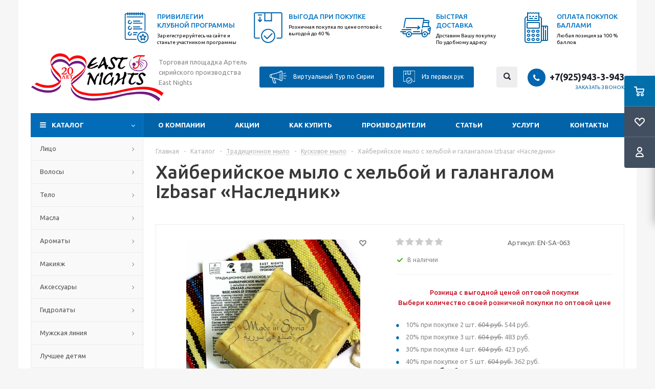

--- FILE ---
content_type: text/html; charset=UTF-8
request_url: https://madeinsyria.ru/catalog/kuskovoe_mylo/khayberiyskoe_mylo_s_khelboy_i_galangalom_izbasar_naslednik/
body_size: 36210
content:
<!DOCTYPE html>
<html xml:lang="ru" lang="ru" xmlns="http://www.w3.org/1999/xhtml" >
<head>
	<title>Купить Хайберийское мыло с хельбой и галангалом Izbasar «Наследник» по лучшей цене  - madeinsyria</title>
	<meta name="yandex-verification" content="dc14d49694d28508" />

	<!-- Yandex.Metrika counter -->
	<script  >
	   (function(m,e,t,r,i,k,a){m[i]=m[i]||function(){(m[i].a=m[i].a||[]).push(arguments)};
	   m[i].l=1*new Date();
	   for (var j = 0; j < document.scripts.length; j++) {if (document.scripts[j].src === r) { return; }}
	   k=e.createElement(t),a=e.getElementsByTagName(t)[0],k.async=1,k.src=r,a.parentNode.insertBefore(k,a)})
	   (window, document, "script", "https://mc.yandex.ru/metrika/tag.js", "ym");
	
	   ym(50630320, "init", {
			clickmap:true,
			trackLinks:true,
			accurateTrackBounce:true,
			webvisor:true,
			ecommerce:"dataLayer"
	   });
	</script>
	<noscript><div><img src="https://mc.yandex.ru/watch/50630320" style="position:absolute; left:-9999px;" alt="" /></div></noscript>
	<!-- /Yandex.Metrika counter -->

	<meta name="viewport" content="initial-scale=1.0, width=device-width" />
	<meta name="HandheldFriendly" content="true" />
	<meta name="yes" content="yes" />
	<meta name="apple-mobile-web-app-status-bar-style" content="black" />
	<meta name="SKYPE_TOOLBAR" content="SKYPE_TOOLBAR_PARSER_COMPATIBLE" />
		<meta http-equiv="Content-Type" content="text/html; charset=UTF-8" />
<meta name="keywords" content="Хайберийское мыло с хельбой и галангалом Izbasar «Наследник»" />
<meta name="description" content="Хайберийское мыло с хельбой и галангалом Izbasar «Наследник» купить по лучшей цене. Доставка по всей России. Звоните +7(495) 647-6-147!" />
<link href="/bitrix/js/ui/design-tokens/dist/ui.design-tokens.css?168270300524720" type="text/css"  rel="stylesheet" />
<link href="/bitrix/js/ui/fonts/opensans/ui.font.opensans.css?16827028692555" type="text/css"  rel="stylesheet" />
<link href="/bitrix/js/main/popup/dist/main.popup.bundle.css?168968796529861" type="text/css"  rel="stylesheet" />
<link href="/bitrix/templates/aspro_optimus/components/bitrix/catalog.element/main/style.css?1699367220337" type="text/css"  rel="stylesheet" />
<link href="/bitrix/templates/aspro_optimus/components/bitrix/iblock.vote/element_rating/style.css?1682697346341" type="text/css"  rel="stylesheet" />
<link href="/bitrix/templates/aspro_optimus/components/bitrix/sale.gift.main.products/main/style.css?1682697346663" type="text/css"  rel="stylesheet" />
<link href="/bitrix/templates/aspro_optimus/css/jquery.fancybox.css?16826973464353" type="text/css"  data-template-style="true"  rel="stylesheet" />
<link href="/bitrix/templates/aspro_optimus/css/styles.css?1682697346119427" type="text/css"  data-template-style="true"  rel="stylesheet" />
<link href="/bitrix/templates/aspro_optimus/ajax/ajax.css?1682697346326" type="text/css"  data-template-style="true"  rel="stylesheet" />
<link href="/bitrix/templates/aspro_optimus/styles.css?17350695339899" type="text/css"  data-template-style="true"  rel="stylesheet" />
<link href="/bitrix/templates/aspro_optimus/template_styles.css?1745178557327716" type="text/css"  data-template-style="true"  rel="stylesheet" />
<link href="/bitrix/templates/aspro_optimus/themes/custom_s1/theme.css?174517848832266" type="text/css"  data-template-style="true"  rel="stylesheet" />
<link href="/bitrix/templates/aspro_optimus/bg_color/light/bgcolors.css?168269734652" type="text/css"  data-template-style="true"  rel="stylesheet" />
<link href="/bitrix/templates/aspro_optimus/css/media.css?1682697346106042" type="text/css"  data-template-style="true"  rel="stylesheet" />
<link href="/bitrix/templates/aspro_optimus/css/fonts/font-awesome/css/font-awesome.min.css?168269734629063" type="text/css"  data-template-style="true"  rel="stylesheet" />
<link href="/bitrix/templates/aspro_optimus/css/print.css?16826973465385" type="text/css"  data-template-style="true"  rel="stylesheet" />
<link href="/bitrix/templates/aspro_optimus/css/custom.css?1699368152763" type="text/css"  data-template-style="true"  rel="stylesheet" />
<script >if(!window.BX)window.BX={};if(!window.BX.message)window.BX.message=function(mess){if(typeof mess==='object'){for(let i in mess) {BX.message[i]=mess[i];} return true;}};</script>
<script >(window.BX||top.BX).message({'JS_CORE_LOADING':'Загрузка...','JS_CORE_NO_DATA':'- Нет данных -','JS_CORE_WINDOW_CLOSE':'Закрыть','JS_CORE_WINDOW_EXPAND':'Развернуть','JS_CORE_WINDOW_NARROW':'Свернуть в окно','JS_CORE_WINDOW_SAVE':'Сохранить','JS_CORE_WINDOW_CANCEL':'Отменить','JS_CORE_WINDOW_CONTINUE':'Продолжить','JS_CORE_H':'ч','JS_CORE_M':'м','JS_CORE_S':'с','JSADM_AI_HIDE_EXTRA':'Скрыть лишние','JSADM_AI_ALL_NOTIF':'Показать все','JSADM_AUTH_REQ':'Требуется авторизация!','JS_CORE_WINDOW_AUTH':'Войти','JS_CORE_IMAGE_FULL':'Полный размер'});</script>

<script  src="/bitrix/js/main/core/core.js?1689687969486439"></script>

<script>BX.setJSList(['/bitrix/js/main/core/core_ajax.js','/bitrix/js/main/core/core_promise.js','/bitrix/js/main/polyfill/promise/js/promise.js','/bitrix/js/main/loadext/loadext.js','/bitrix/js/main/loadext/extension.js','/bitrix/js/main/polyfill/promise/js/promise.js','/bitrix/js/main/polyfill/find/js/find.js','/bitrix/js/main/polyfill/includes/js/includes.js','/bitrix/js/main/polyfill/matches/js/matches.js','/bitrix/js/ui/polyfill/closest/js/closest.js','/bitrix/js/main/polyfill/fill/main.polyfill.fill.js','/bitrix/js/main/polyfill/find/js/find.js','/bitrix/js/main/polyfill/matches/js/matches.js','/bitrix/js/main/polyfill/core/dist/polyfill.bundle.js','/bitrix/js/main/core/core.js','/bitrix/js/main/polyfill/intersectionobserver/js/intersectionobserver.js','/bitrix/js/main/lazyload/dist/lazyload.bundle.js','/bitrix/js/main/polyfill/core/dist/polyfill.bundle.js','/bitrix/js/main/parambag/dist/parambag.bundle.js']);
</script>
<script >(window.BX||top.BX).message({'LANGUAGE_ID':'ru','FORMAT_DATE':'DD.MM.YYYY','FORMAT_DATETIME':'DD.MM.YYYY HH:MI:SS','COOKIE_PREFIX':'BITRIX_SM','SERVER_TZ_OFFSET':'10800','UTF_MODE':'Y','SITE_ID':'s1','SITE_DIR':'/','USER_ID':'','SERVER_TIME':'1769987051','USER_TZ_OFFSET':'0','USER_TZ_AUTO':'Y','bitrix_sessid':'dd793d67255deb2eb942da4db64ebf96'});</script>


<script  src="/bitrix/js/arturgolubev.antispam/script.js?17689014301053"></script>
<script  src="/bitrix/js/main/jquery/jquery-1.12.4.min.js?168270289597163"></script>
<script  src="/bitrix/js/main/core/core_ls.js?168269734510430"></script>
<script  src="/bitrix/js/main/ajax.js?168269734635509"></script>
<script  src="/bitrix/js/main/popup/dist/main.popup.bundle.js?1689687959117166"></script>
<script  src="/bitrix/js/currency/currency-core/dist/currency-core.bundle.js?16827018877014"></script>
<script  src="/bitrix/js/currency/core_currency.js?16827016221141"></script>
<script >
					(function () {
						"use strict";

						var counter = function ()
						{
							var cookie = (function (name) {
								var parts = ("; " + document.cookie).split("; " + name + "=");
								if (parts.length == 2) {
									try {return JSON.parse(decodeURIComponent(parts.pop().split(";").shift()));}
									catch (e) {}
								}
							})("BITRIX_CONVERSION_CONTEXT_s1");

							if (cookie && cookie.EXPIRE >= BX.message("SERVER_TIME"))
								return;

							var request = new XMLHttpRequest();
							request.open("POST", "/bitrix/tools/conversion/ajax_counter.php", true);
							request.setRequestHeader("Content-type", "application/x-www-form-urlencoded");
							request.send(
								"SITE_ID="+encodeURIComponent("s1")+
								"&sessid="+encodeURIComponent(BX.bitrix_sessid())+
								"&HTTP_REFERER="+encodeURIComponent(document.referrer)
							);
						};

						if (window.frameRequestStart === true)
							BX.addCustomEvent("onFrameDataReceived", counter);
						else
							BX.ready(counter);
					})();
				</script>
<script>BX.message({'PHONE':'Телефон','SOCIAL':'Социальные сети','DESCRIPTION':'Описание магазина','ITEMS':'Товары','LOGO':'Логотип','REGISTER_INCLUDE_AREA':'Текст о регистрации','AUTH_INCLUDE_AREA':'Текст об авторизации','FRONT_IMG':'Изображение компании','EMPTY_CART':'пуста','CATALOG_VIEW_MORE':'... Показать все','CATALOG_VIEW_LESS':'... Свернуть','JS_REQUIRED':'Заполните это поле!','JS_FORMAT':'Неверный формат!','JS_FILE_EXT':'Недопустимое расширение файла!','JS_PASSWORD_COPY':'Пароли не совпадают!','JS_PASSWORD_LENGTH':'Минимум 6 символов!','JS_ERROR':'Неверно заполнено поле!','JS_FILE_SIZE':'Максимальный размер 5мб!','JS_FILE_BUTTON_NAME':'Выберите файл','JS_FILE_DEFAULT':'Файл не найден','JS_DATE':'Некорректная дата!','JS_RECAPTCHA_ERROR':'Пройдите проверку','JS_REQUIRED_LICENSES':'Согласитесь с условиями!','FANCY_CLOSE':'Закрыть','FANCY_NEXT':'Следующий','FANCY_PREV':'Предыдущий','TOP_AUTH_REGISTER':'Регистрация','CALLBACK':'Заказать звонок','UNTIL_AKC':'До конца акции','TITLE_QUANTITY_BLOCK':'Остаток','TITLE_QUANTITY':'штук','TOTAL_SUMM_ITEM':'Общая стоимость ','RECAPTCHA_TEXT':'Подтвердите, что вы не робот','COUNTDOWN_SEC':'сек.','COUNTDOWN_MIN':'мин.','COUNTDOWN_HOUR':'час.','COUNTDOWN_DAY0':'дней','COUNTDOWN_DAY1':'день','COUNTDOWN_DAY2':'дня','COUNTDOWN_WEAK0':'Недель','COUNTDOWN_WEAK1':'Неделя','COUNTDOWN_WEAK2':'Недели','COUNTDOWN_MONTH0':'Месяцев','COUNTDOWN_MONTH1':'Месяц','COUNTDOWN_MONTH2':'Месяца','COUNTDOWN_YEAR0':'Лет','COUNTDOWN_YEAR1':'Год','COUNTDOWN_YEAR2':'Года','CATALOG_PARTIAL_BASKET_PROPERTIES_ERROR':'Заполнены не все свойства у добавляемого товара','CATALOG_EMPTY_BASKET_PROPERTIES_ERROR':'Выберите свойства товара, добавляемые в корзину в параметрах компонента','CATALOG_ELEMENT_NOT_FOUND':'Элемент не найден','ERROR_ADD2BASKET':'Ошибка добавления товара в корзину','CATALOG_SUCCESSFUL_ADD_TO_BASKET':'Успешное добавление товара в корзину','ERROR_BASKET_TITLE':'Ошибка корзины','ERROR_BASKET_PROP_TITLE':'Выберите свойства, добавляемые в корзину','ERROR_BASKET_BUTTON':'Выбрать','BASKET_TOP':'Корзина в шапке','ERROR_ADD_DELAY_ITEM':'Ошибка отложенной корзины','VIEWED_TITLE':'Ранее вы смотрели','VIEWED_BEFORE':'Ранее вы смотрели','BEST_TITLE':'Лучшие предложения','CT_BST_SEARCH_BUTTON':'Поиск','CT_BST_SEARCH2_BUTTON':'Найти','BASKET_PRINT_BUTTON':'Распечатать','BASKET_CLEAR_ALL_BUTTON':'Очистить','BASKET_QUICK_ORDER_BUTTON':'Быстрый заказ','BASKET_CONTINUE_BUTTON':'Продолжить покупки','BASKET_ORDER_BUTTON':'Оформить заказ','SHARE_BUTTON':'Поделиться','BASKET_CHANGE_TITLE':'Ваш заказ','BASKET_CHANGE_LINK':'Изменить','FROM':'от','TITLE_BLOCK_VIEWED_NAME':'Ранее вы смотрели','T_BASKET':'Корзина заказа','FILTER_EXPAND_VALUES':'Показать все','FILTER_HIDE_VALUES':'Свернуть','FULL_ORDER':'Полный заказ','ITEM_ECONOMY':'Экономия'})</script>
<link rel="shortcut icon" href="/favicon.ico?1734462827" type="image/x-icon" />
<link rel="apple-touch-icon" sizes="180x180" href="/upload/aspro.optimus/da0/nxdxtydoqtgmk15vcm7mpt3htzk8txha.png" />
<meta property="og:description" content="Хайберийское мыло с хельбой и галангалом Izbasar «Наследник» купить по лучшей цене. Доставка по всей России. Звоните +7(495) 647-6-147!" />
<meta property="og:image" content="/upload/iblock/621/6217af35fcb44dfe4be628b12ba540ac.png" />
<link rel="image_src" href="/upload/iblock/621/6217af35fcb44dfe4be628b12ba540ac.png"  />
<meta property="og:title" content="Купить Хайберийское мыло с хельбой и галангалом Izbasar «Наследник» по лучшей цене  - madeinsyria" />
<meta property="og:type" content="website" />
<meta property="og:url" content="/catalog/kuskovoe_mylo/khayberiyskoe_mylo_s_khelboy_i_galangalom_izbasar_naslednik/" />



<script  src="/bitrix/templates/aspro_optimus/js/madeinsyria.js?1682697346681"></script>
<script  src="/bitrix/templates/aspro_optimus/js/jquery.actual.min.js?16827192241520"></script>
<script  src="/bitrix/templates/aspro_optimus/js/jqModal.js?16826973463355"></script>
<script  src="/bitrix/templates/aspro_optimus/js/jquery.fancybox.js?168269734645891"></script>
<script  src="/bitrix/templates/aspro_optimus/js/jquery.history.js?168269734621571"></script>
<script  src="/bitrix/templates/aspro_optimus/js/jquery.flexslider.js?168269734655515"></script>
<script  src="/bitrix/templates/aspro_optimus/js/jquery.validate.min.js?168269734622257"></script>
<script  src="/bitrix/templates/aspro_optimus/js/jquery.inputmask.bundle.min.js?168269734663845"></script>
<script  src="/bitrix/templates/aspro_optimus/js/jquery.easing.1.3.js?16826973468095"></script>
<script  src="/bitrix/templates/aspro_optimus/js/equalize.min.js?1682697346588"></script>
<script  src="/bitrix/templates/aspro_optimus/js/jquery.alphanumeric.js?16826973461972"></script>
<script  src="/bitrix/templates/aspro_optimus/js/jquery.cookie.js?16826973463066"></script>
<script  src="/bitrix/templates/aspro_optimus/js/jquery.plugin.min.js?16826973463181"></script>
<script  src="/bitrix/templates/aspro_optimus/js/jquery.countdown.min.js?168269734613137"></script>
<script  src="/bitrix/templates/aspro_optimus/js/jquery.countdown-ru.js?16826973461400"></script>
<script  src="/bitrix/templates/aspro_optimus/js/jquery.ikSelect.js?168269734632030"></script>
<script  src="/bitrix/templates/aspro_optimus/js/sly.js?168269734659910"></script>
<script  src="/bitrix/templates/aspro_optimus/js/equalize_ext.js?16826973462846"></script>
<script  src="/bitrix/templates/aspro_optimus/js/jquery.dotdotdot.js?16826973465908"></script>
<script  src="/bitrix/templates/aspro_optimus/js/main.js?1682715124128770"></script>
<script  src="/bitrix/components/bitrix/search.title/script.js?16827001289847"></script>
<script  src="/bitrix/templates/aspro_optimus/js/custom.js?16853664811778"></script>
<script  src="/bitrix/templates/aspro_optimus/components/bitrix/catalog.element/main/script.js?1682715019103290"></script>
<script  src="/bitrix/templates/aspro_optimus/components/bitrix/sale.gift.product/main/script.js?168269734645136"></script>
<script  src="/bitrix/templates/aspro_optimus/components/bitrix/sale.gift.main.products/main/script.js?16826973463832"></script>
<script  src="/bitrix/templates/aspro_optimus/components/bitrix/catalog.bigdata.products/main_new/script.js?168269734636167"></script>
<script >var _ba = _ba || []; _ba.push(["aid", "331d04255ef8661fa60636f199fe028c"]); _ba.push(["host", "madeinsyria.ru"]); _ba.push(["ad[ct][item]", "[base64]"]);_ba.push(["ad[ct][user_id]", function(){return BX.message("USER_ID") ? BX.message("USER_ID") : 0;}]);_ba.push(["ad[ct][recommendation]", function() {var rcmId = "";var cookieValue = BX.getCookie("BITRIX_SM_RCM_PRODUCT_LOG");var productId = 2620;var cItems = [];var cItem;if (cookieValue){cItems = cookieValue.split(".");}var i = cItems.length;while (i--){cItem = cItems[i].split("-");if (cItem[0] == productId){rcmId = cItem[1];break;}}return rcmId;}]);_ba.push(["ad[ct][v]", "2"]);(function() {var ba = document.createElement("script"); ba.type = "text/javascript"; ba.async = true;ba.src = (document.location.protocol == "https:" ? "https://" : "http://") + "bitrix.info/ba.js";var s = document.getElementsByTagName("script")[0];s.parentNode.insertBefore(ba, s);})();</script>
<script>new Image().src='https://eastnights.ru/bitrix/spread.php?s=[base64]%3D%3D&k=d83544405bcfe17c0840818d34f7be9d';
new Image().src='https://layalidammasq.ru/bitrix/spread.php?s=[base64]%3D%3D&k=d83544405bcfe17c0840818d34f7be9d';
</script>


			<script>
		$(function () {
			$('.open-search').click(function(){
				$(this).closest('.search').addClass("open");
			});
			$('.close-search').click(function(){
				$(this).closest('.search').removeClass("open");
			});
		});
		$(function(){
			$(window).scroll(function() {
				if($(this).scrollTop() >= 245) {
					$('body').addClass('stickytop');
				}
				else{
					$('body').removeClass('stickytop');
				}
			});
		});
	</script>
	<!--[if gte IE 9]><style type="text/css">.basket_button, .button30, .icon {filter: none;}</style><![endif]-->
	<link href='https://fonts.googleapis.com/css?family=Ubuntu:400,500,700,400italic&subset=latin,cyrillic' rel='stylesheet' type='text/css'>
</head>
	<body id="main">


<img style="display:none;" src="http://eastnights.ru/bitrix/templates/innet_corp4_5_s2/images/East-nights-logo2.png">
<img style="display:none;" src="http://eastnights.ru/bitrix/templates/innet_corp4_5_s2/images/foot_logo.png">
		<div id="panel"></div>
								<script >
		BX.message({'MIN_ORDER_PRICE_TEXT':'<b>Минимальная сумма заказа #PRICE#<\/b><br/>Пожалуйста, добавьте еще товаров в корзину','LICENSES_TEXT':'Я согласен на <a href=\"/include/licenses_detail.php\" target=\"_blank\">обработку персональных данных<\/a>'});

		var arOptimusOptions = ({
			"SITE_DIR" : "/",
			"SITE_ID" : "s1",
			"FORM" : ({
				"ASK_FORM_ID" : "ASK",
				"SERVICES_FORM_ID" : "SERVICES",
				"FEEDBACK_FORM_ID" : "FEEDBACK",
				"CALLBACK_FORM_ID" : "CALLBACK",
				"RESUME_FORM_ID" : "RESUME",
				"TOORDER_FORM_ID" : "TOORDER"
			}),
			"PAGES" : ({
				"FRONT_PAGE" : "",
				"BASKET_PAGE" : "",
				"ORDER_PAGE" : "",
				"PERSONAL_PAGE" : "",
				"CATALOG_PAGE" : "1"
			}),
			"PRICES" : ({
				"MIN_PRICE" : "",
			}),
			"THEME" : ({
				"THEME_SWITCHER" : "n",
				"COLOR_THEME" : "custom",
				"CUSTOM_COLOR_THEME" : "026cb8",
				"LOGO_IMAGE" : "/upload/aspro.optimus/3fa/9bxhyh4oy0nnakldl0sfadiqprwhvyyd.png",
				"FAVICON_IMAGE" : "/favicon.ico?1734462827",
				"APPLE_TOUCH_ICON_IMAGE" : "/upload/aspro.optimus/da0/nxdxtydoqtgmk15vcm7mpt3htzk8txha.png",
				"BANNER_WIDTH" : "",
				"BANNER_ANIMATIONTYPE" : "SLIDE_HORIZONTAL",
				"BANNER_SLIDESSHOWSPEED" : "5000",
				"BANNER_ANIMATIONSPEED" : "600",
				"HEAD" : ({
					"VALUE" : "",
					"MENU" : "",
					"MENU_COLOR" : "",
					"HEAD_COLOR" : "",
				}),
				"BASKET" : "fly",
				"STORES" : "",
				"STORES_SOURCE" : "iblock",
				"TYPE_SKU" : "type_1",
				"TYPE_VIEW_FILTER" : "horizontal",
				"SHOW_BASKET_ONADDTOCART" : "Y",
				"SHOW_BASKET_PRINT" : "Y",
				"SHOW_ONECLICKBUY_ON_BASKET_PAGE" : "Y",
				"PHONE_MASK" : "+7 (999) 999-99-99",
				"VALIDATE_PHONE_MASK" : "^[+][7] [(][0-9]{3}[)] [0-9]{3}[-][0-9]{2}[-][0-9]{2}$",
				"SCROLLTOTOP_TYPE" : "ROUND_COLOR",
				"SCROLLTOTOP_POSITION" : "PADDING",
				"MENU_POSITION" : "top",
				"SHOW_LICENCE" : "Y",
				"LICENCE_CHECKED" : "Y",
				"DISCOUNT_PRICE" : "",
				"DETAIL_PICTURE_MODE" : "POPUP",
				"SHOW_TOTAL_SUMM" : "N",
				"CHANGE_TITLE_ITEM" : "N",
			}),
			"COUNTERS":({
				"YANDEX_COUNTER" : "0",
				"YANDEX_ECOMERCE" : "Y",
				"USE_YA_COUNTER" : "Y",
				"YA_COUNTER_ID" : "50630320",
				"USE_FORMS_GOALS" : "COMMON",
				"USE_BASKET_GOALS" : "Y",
				"USE_1CLICK_GOALS" : "Y",
				"USE_FASTORDER_GOALS" : "Y",
				"USE_FULLORDER_GOALS" : "Y",
				"USE_DEBUG_GOALS" : "N",
				"GOOGLE_COUNTER" : "0",
				"GOOGLE_ECOMERCE" : "N",
				"TYPE":{
					"ONE_CLICK":"Покупка в 1 клик",
					"QUICK_ORDER":"Быстрый заказ",
				},
				"GOOGLE_EVENTS":{
					"ADD2BASKET": "addToCart",
					"REMOVE_BASKET": "removeFromCart",
					"CHECKOUT_ORDER": "checkout",
				}
			}),
			"JS_ITEM_CLICK":({
				"precision" : 6,
				"precisionFactor" : Math.pow(10,6)
			})
		});

		$(document).ready(function(){
			$.extend( $.validator.messages, {
				required: BX.message('JS_REQUIRED'),
				email: BX.message('JS_FORMAT'),
				equalTo: BX.message('JS_PASSWORD_COPY'),
				minlength: BX.message('JS_PASSWORD_LENGTH'),
				remote: BX.message('JS_ERROR')
			});

			$.validator.addMethod(
				'regexp', function( value, element, regexp ){
					var re = new RegExp( regexp );
					return this.optional( element ) || re.test( value );
				},
				BX.message('JS_FORMAT')
			);

			$.validator.addMethod(
				'filesize', function( value, element, param ){
					return this.optional( element ) || ( element.files[0].size <= param )
				},
				BX.message('JS_FILE_SIZE')
			);

			$.validator.addMethod(
				'date', function( value, element, param ) {
					var status = false;
					if(!value || value.length <= 0){
						status = false;
					}
					else{
						// html5 date allways yyyy-mm-dd
						var re = new RegExp('^([0-9]{4})(.)([0-9]{2})(.)([0-9]{2})$');
						var matches = re.exec(value);
						if(matches){
							var composedDate = new Date(matches[1], (matches[3] - 1), matches[5]);
							status = ((composedDate.getMonth() == (matches[3] - 1)) && (composedDate.getDate() == matches[5]) && (composedDate.getFullYear() == matches[1]));
						}
						else{
							// firefox
							var re = new RegExp('^([0-9]{2})(.)([0-9]{2})(.)([0-9]{4})$');
							var matches = re.exec(value);
							if(matches){
								var composedDate = new Date(matches[5], (matches[3] - 1), matches[1]);
								status = ((composedDate.getMonth() == (matches[3] - 1)) && (composedDate.getDate() == matches[1]) && (composedDate.getFullYear() == matches[5]));
							}
						}
					}
					return status;
				}, BX.message('JS_DATE')
			);

			$.validator.addMethod(
				'extension', function(value, element, param){
					param = typeof param === 'string' ? param.replace(/,/g, '|') : 'png|jpe?g|gif';
					return this.optional(element) || value.match(new RegExp('.(' + param + ')$', 'i'));
				}, BX.message('JS_FILE_EXT')
			);

			$.validator.addMethod(
				'captcha', function( value, element, params ){
					return $.validator.methods.remote.call(this, value, element,{
						url: arOptimusOptions['SITE_DIR'] + 'ajax/check-captcha.php',
						type: 'post',
						data:{
							captcha_word: value,
							captcha_sid: function(){
								return $(element).closest('form').find('input[name="captcha_sid"]').val();
							}
						}
					});
				},
				BX.message('JS_ERROR')
			);

			$.validator.addMethod(
				'recaptcha', function(value, element, param){
					var id = $(element).closest('form').find('.g-recaptcha').attr('data-widgetid');
					if(typeof id !== 'undefined'){
						return grecaptcha.getResponse(id) != '';
					}
					else{
						return true;
					}
				}, BX.message('JS_RECAPTCHA_ERROR')
			);

			$.validator.addClassRules({
				'phone':{
					regexp: arOptimusOptions['THEME']['VALIDATE_PHONE_MASK']
				},
				'confirm_password':{
					equalTo: 'input[name="REGISTER\[PASSWORD\]"]',
					minlength: 6
				},
				'password':{
					minlength: 6
				},
				'inputfile':{
					extension: arOptimusOptions['THEME']['VALIDATE_FILE_EXT'],
					filesize: 5000000
				},
				'captcha':{
					captcha: ''
				},
				'recaptcha':{
					recaptcha: ''
				}
			});

			if(arOptimusOptions['THEME']['PHONE_MASK']){
				$('input.phone').inputmask('mask', {'mask': arOptimusOptions['THEME']['PHONE_MASK']});
			}

			jqmEd('feedback', arOptimusOptions['FORM']['FEEDBACK_FORM_ID']);
			jqmEd('ask', arOptimusOptions['FORM']['ASK_FORM_ID'], '.ask_btn');
			jqmEd('services', arOptimusOptions['FORM']['SERVICES_FORM_ID'], '.services_btn','','.services_btn');
			if($('.resume_send').length){
				$('.resume_send').live('click', function(e){
					$("body").append("<span class='resume_send_wr' style='display:none;'></span>");
					jqmEd('resume', arOptimusOptions['FORM']['RESUME_FORM_ID'], '.resume_send_wr','', this);
					$("body .resume_send_wr").click();
					$("body .resume_send_wr").remove();
				})
			}
			jqmEd('callback', arOptimusOptions['FORM']['CALLBACK_FORM_ID'], '.callback_btn');

		});
		</script>
					<div class="wrapper catalog_page basket_fly colored banner_auto">
			<div class="header_wrap ">
								<header id="header">
					<div class="wrapper_inner">
						<div class="top-information-new clearfix">

							<a href="/club-program/" class="one-block">
								<div class="box-img">
									<img src="/bitrix/templates/aspro_optimus/images/list.svg" alt="img">
								</div>
								<div class="article">Привилегии Клубной программы</div>
								<div class="txt">
									Зарегистрируйтесь на сайте и станьте участником программы
								</div>
							</a>
							<a href="/club-program/roznitsa-kak-opt/" class="one-block">
								<div class="box-img">
									<img src="/bitrix/templates/aspro_optimus/images/box.svg" alt="img">
								</div>
								<div class="article">Выгода при покупке</div>
								<div class="txt">
									Розничная покупка по цене оптовой с выгодой до 40 %
								</div>
							</a>
							<a href="/help/payment_delivery/" class="one-block">
								<div class="box-img">
									<img src="/bitrix/templates/aspro_optimus/images/fast-delivery.svg" alt="img">
								</div>
								<div class="article">Быстрая доставка</div>
								<div class="txt">
									Доставим Вашу покупку<br>
									По удобному адресу
								</div>
							</a>
							<a href="/club-program/bonusnaya-programma/" class="one-block">
								<div class="box-img">
									<img src="/bitrix/templates/aspro_optimus/images/card-machine.svg" alt="img">
								</div>
								<div class="article">Оплата покупок баллами</div>
								<div class="txt">
									Любая позиция за 100 % баллов
								</div>
							</a>
						</div>
						<div class="top_br"></div>
						<table class="middle-h-row">
							<tr>
								<td class="logo_wrapp">
									<div class="logo nofill_y">
												<a href="/"><img src="/upload/aspro.optimus/3fa/9bxhyh4oy0nnakldl0sfadiqprwhvyyd.png" alt="madeinsyria" title="madeinsyria" /></a>
										</div>
								</td>
								<td class="text_wrapp">
									<div class="slogan">
										Торговая площадка  
Артель сирийского производства East Nights
<br><br>
  
									</div>
								</td>
								<td  class="center_block">
									<a href="/virtualnyy-tur-po-sirii/" class="btn-brand-red">
										<i class="marketing-ico"></i>
										Виртуальный Тур по Сирии
									</a>
									<a href="/iz-pervykh-ruk/" class="btn-brand-red">
										<i class="box-btn-ico"></i>
										Из первых рук
									</a>
									<div class="search">
											<div id="title-search" class="stitle_form">
		<form action="/catalog/"><input type="hidden" name="faction_type" value="variant">
<input type="hidden" name="faction_word" value="variant">
<input type="hidden" name="faction_site" value="">

			<div class="form-control1 bg">
				<input id="title-searchs-input" type="text" name="q" value="" size="40" class="text small_block" maxlength="100" autocomplete="off" placeholder="Поиск по товарам" /><input name="s" type="submit" value="Поиск" class="button icon" />
			</div>
		</form>
	</div>
<script >
var jsControl = new JCTitleSearch({
	//'WAIT_IMAGE': '/bitrix/themes/.default/images/wait.gif',
	'AJAX_PAGE' : '/catalog/kuskovoe_mylo/khayberiyskoe_mylo_s_khelboy_i_galangalom_izbasar_naslednik/',
	'CONTAINER_ID': 'title-search',
	'INPUT_ID': 'title-searchs-input',
	'MIN_QUERY_LEN': 2
});
$("#title-searchs-input").focus(function() { $(this).parents("form").find("button[type='submit']").addClass("hover"); });
$("#title-searchs-input").blur(function() { $(this).parents("form").find("button[type='submit']").removeClass("hover"); });
</script>
										<a href="#" class="open-search"></a>
										<a href="#" class="close-search"></a>
									</div>
								</td>
								<td class="basket_wrapp">
									<a href="/virtualnyy-tur-po-sirii/" class="btn-brand-red">
										<i class="marketing-ico"></i>
										Виртуальный Тур по Сирии
									</a>
									<a href="/iz-pervykh-ruk/" class="btn-brand-red">
										<i class="box-btn-ico"></i>
										Из первых рук
									</a>
																			<div class="header-cart fly" id="basket_line">
												<div class="basket_fly">
		<div class="opener">
			<div title="" data-type="AnDelCanBuy" class="basket_count small clicked empty">
				<a href="/basket/"></a>
				<div class="wraps_icon_block basket">
					<div class="count empty_items">
						<span>
							<span class="items">
								<span>0</span>
							</span>
						</span>
					</div>
				</div>
			</div>
			<div title="" data-type="DelDelCanBuy" class="wish_count small clicked empty">
				<a href="/basket/"></a>
				<div class="wraps_icon_block delay">
					<div class="count empty_items">
						<span>
							<span class="items">
								<span>0</span>
							</span>
						</span>
					</div>
				</div>
			</div>
			<div title="Сравнение товаров" class="compare_count small">
				<a href="/catalog/compare.php"></a>
				<div id="compare_fly" class="wraps_icon_block compare">
					<div class="count empty_items">
						<span>
							<span class="items">
								<span>0</span>
							</span>
						</span>
					</div>
				</div>
			</div>
			<div title="Вход\регистрация" class="user_block small">
				<a href="/auth/"></a>
				<div class="wraps_icon_block no_img user_reg"></div>
			</div>
		</div>
		<div class="basket_sort">
			<span class="basket_title">Корзина заказа</span>
		</div>
	</div>
	<!--'start_frame_cache_header-cart'-->									<script >
					arBasketAsproCounters = {'READY':{'COUNT':'0','TITLE':'','HREF':'/basket/'},'DELAY':{'COUNT':'0','TITLE':'','HREF':'/basket/'},'COMPARE':{'COUNT':'0','TITLE':'Сравнение товаров','HREF':'/catalog/compare.php'},'PERSONAL':{'ID':'0','SRC':'','TITLE':'Вход\\регистрация','HREF':'/auth/'},'DEFAULT':true};
					SetActualBasketFlyCounters();

					$(document).on('click', "#basket_line .basket_fly .opener > div.clicked", function(){
						function onOpenFlyBasket(_this){
							$("#basket_line .basket_fly .tabs li").removeClass("cur");
							$("#basket_line .basket_fly .tabs_content li").removeClass("cur");
							$("#basket_line .basket_fly .remove_all_basket").removeClass("cur");
							if(!$(_this).is(".wish_count.empty")){
								$("#basket_line .basket_fly .tabs_content li[item-section="+$(_this).data("type")+"]").addClass("cur");
								$("#basket_line .basket_fly .tabs li:eq("+$(_this).index()+")").addClass("cur");
								$("#basket_line .basket_fly .remove_all_basket."+$(_this).data("type")).addClass("cur");
							}
							else{
								$("#basket_line .basket_fly .tabs li").first().addClass("cur").siblings().removeClass("cur");
								$("#basket_line .basket_fly .tabs_content li").first().addClass("cur").siblings().removeClass("cur");
								$("#basket_line .basket_fly .remove_all_basket").first().addClass("cur");
							}
							$("#basket_line .basket_fly .opener > div.clicked").removeClass('small');
						}

						if(window.matchMedia('(min-width: 769px)').matches){
							var _this = this;
							if(parseInt($("#basket_line .basket_fly").css("right")) < 0){
								$("#basket_line .basket_fly").stop().animate({"right": "0"}, 333, function(){
									if($(_this).closest('.basket_fly.loaded').length){
										onOpenFlyBasket(_this);
									}
									else{
										$.ajax({
											url: arOptimusOptions['SITE_DIR'] + 'ajax/basket_fly.php',
											type: 'post',
											success: function(html){
												$('#basket_line .basket_fly').addClass('loaded').html(html);
												onOpenFlyBasket(_this);
											}
										});
									}
								});
							}
							else if($(this).is(".wish_count:not(.empty)") && !$("#basket_line .basket_fly .basket_sort ul.tabs li.cur").is("[item-section=DelDelCanBuy]")){
								$("#basket_line .basket_fly .tabs li").removeClass("cur");
								$("#basket_line .basket_fly .tabs_content li").removeClass("cur");
								$("#basket_line .basket_fly .remove_all_basket").removeClass("cur");
								$("#basket_line .basket_fly .tabs_content li[item-section="+$(this).data("type")+"]").addClass("cur");
								$("#basket_line  .basket_fly .tabs li:eq("+$(this).index()+")").first().addClass("cur");
								$("#basket_line .basket_fly .remove_all_basket."+$(this).data("type")).first().addClass("cur");
							}
							else if($(this).is(".basket_count") && $("#basket_line .basket_fly .basket_sort ul.tabs li.cur").length && !$("#basket_line .basket_fly .basket_sort ul.tabs li.cur").is("[item-section=AnDelCanBuy]")){
								$("#basket_line .basket_fly .tabs li").removeClass("cur");
								$("#basket_line .basket_fly .tabs_content li").removeClass("cur");
								$("#basket_line .basket_fly .remove_all_basket").removeClass("cur");
								$("#basket_line  .basket_fly .tabs_content li:eq("+$(this).index()+")").addClass("cur");
								$("#basket_line  .basket_fly .tabs li:eq("+$(this).index()+")").first().addClass("cur");
								$("#basket_line .basket_fly .remove_all_basket."+$(this).data("type")).first().addClass("cur");
							}
							else{
								$("#basket_line .basket_fly").stop().animate({"right": -$("#basket_line .basket_fly").outerWidth()}, 150);
								$("#basket_line .basket_fly .opener > div.clicked").addClass('small');
							}
						}
					});
				</script>
						<!--'end_frame_cache_header-cart'-->                      
										</div>
										<div class="middle_phone">
											<div class="phones">
												<span class="phone_wrap">
													<span class="phone">
														<span class="icons fa fa-phone"></span>
														<span class="phone_text">
															<a href="tel:89259433943" rel="nofollow">+7(925)943-3-943</a>														</span>
													</span>
													<span class="order_wrap_btn">
														<span class="callback_btn">Заказать звонок</span>
													</span>
												</span>
											</div>
										</div>
																		<div class="clearfix"></div>
								</td>
							</tr>
						</table>
					</div>
					<div class="catalog_menu menu_colored">
						<div class="wrapper_inner">
							<div class="wrapper_middle_menu wrap_menu">
								<ul class="menu adaptive">
									<li class="menu_opener"><div class="text">
										Меню								</div></li>
								</ul>       
								<div class="catalog_menu_ext">
										<ul class="menu top menu_top_block catalogfirst">
					<li class="catalog icons_fa has-child current">
				<a class="parent" href="/catalog/" >Каталог</a>
									<ul class="dropdown">
													<li class="full has-child  m_top">
								<a class="icons_fa parent" href="/catalog/litso/">Лицо</a>
																	<ul class="dropdown">
																					<li class="menu_item ">
																									<span class="image"><a href="/catalog/krema-dlya-litsa/"><img src="/upload/resize_cache/iblock/a51/50_50_1/a5155152c2a0020df9413a17918b37f9.jpg" /></a></span>
																								<a class="section" href="/catalog/krema-dlya-litsa/"><span>Кремы</span></a>
																								<div class="clearfix"></div>
											</li>
																					<li class="menu_item ">
																									<span class="image"><a href="/catalog/mini_krema_l/"><img src="/upload/resize_cache/iblock/522/50_50_1/52240eb1349e31877b6cbbb8fa220d38.jpg" /></a></span>
																								<a class="section" href="/catalog/mini_krema_l/"><span>Мини кремы</span></a>
																								<div class="clearfix"></div>
											</li>
																					<li class="menu_item ">
																									<span class="image"><a href="/catalog/smolyanye_flyuidy/"><img src="/upload/resize_cache/iblock/b32/50_50_1/b32fdfb40324f2ea4d6208bd7c3d802e.jpg" /></a></span>
																								<a class="section" href="/catalog/smolyanye_flyuidy/"><span>Смоляные флюиды</span></a>
																								<div class="clearfix"></div>
											</li>
																					<li class="menu_item ">
																									<span class="image"><a href="/catalog/maski-dlya-litsa/"><img src="/upload/resize_cache/iblock/df7/50_50_1/df73aebf52f8367fa39b9c620fd8abad.jpg" /></a></span>
																								<a class="section" href="/catalog/maski-dlya-litsa/"><span>Маски</span></a>
																								<div class="clearfix"></div>
											</li>
																					<li class="menu_item ">
																									<span class="image"><a href="/catalog/zubnye_poroshki/"><img src="/upload/resize_cache/iblock/cd3/50_50_1/cd38445ad65cd5bdf03e36a8216f0c44.jpg" /></a></span>
																								<a class="section" href="/catalog/zubnye_poroshki/"><span>Зубные порошки</span></a>
																								<div class="clearfix"></div>
											</li>
																					<li class="menu_item ">
																									<span class="image"><a href="/catalog/balzam_dlya_gub/"><img src="/upload/resize_cache/iblock/487/50_50_1/487d8f7993b4003d23900e18b46e7c5a.jpg" /></a></span>
																								<a class="section" href="/catalog/balzam_dlya_gub/"><span>Бальзам для губ</span></a>
																								<div class="clearfix"></div>
											</li>
																					<li class="menu_item ">
																									<span class="image"><a href="/catalog/ochishchayushchie_sredstva_skraby/"><img src="/upload/resize_cache/iblock/453/50_50_1/453df4802e60fecc720bdf1199bd20e0.jpg" /></a></span>
																								<a class="section" href="/catalog/ochishchayushchie_sredstva_skraby/"><span>Очищающие средства, скрабы</span></a>
																								<div class="clearfix"></div>
											</li>
																			</ul>
															</li>
													<li class="full has-child  m_top">
								<a class="icons_fa parent" href="/catalog/volosy/">Волосы</a>
																	<ul class="dropdown">
																					<li class="menu_item ">
																									<span class="image"><a href="/catalog/shampuni/"><img src="/upload/resize_cache/iblock/8d7/50_50_1/8d711155165f48813ead224bf4eb4c30.jpg" /></a></span>
																								<a class="section" href="/catalog/shampuni/"><span>Шампуни</span></a>
																								<div class="clearfix"></div>
											</li>
																					<li class="menu_item ">
																									<span class="image"><a href="/catalog/khna_basma_usma/"><img src="/upload/resize_cache/iblock/a88/50_50_1/a886a600bb7d7b5ca9be1c5424b031e9.jpg" /></a></span>
																								<a class="section" href="/catalog/khna_basma_usma/"><span>Хна, басма, усьма</span></a>
																								<div class="clearfix"></div>
											</li>
																					<li class="menu_item ">
																									<span class="image"><a href="/catalog/maski-dlya-volos/"><img src="/upload/resize_cache/iblock/095/50_50_1/09565dd04008cf0cc88cbea5870035ce.jpg" /></a></span>
																								<a class="section" href="/catalog/maski-dlya-volos/"><span>Маски</span></a>
																								<div class="clearfix"></div>
											</li>
																					<li class="menu_item ">
																									<span class="image"><a href="/catalog/balzamy_i_konditsionery/"><img src="/upload/resize_cache/iblock/b4a/50_50_1/b4a7fde33e3d6f1f7c3d9e9805713c85.jpg" /></a></span>
																								<a class="section" href="/catalog/balzamy_i_konditsionery/"><span>Бальзамы и кондиционеры</span></a>
																								<div class="clearfix"></div>
											</li>
																					<li class="menu_item ">
																									<span class="image"><a href="/catalog/mini_shampuni/"><img src="/upload/resize_cache/iblock/0a0/50_50_1/0a0047e1dbe5e61ad182750348ffa36b.jpg" /></a></span>
																								<a class="section" href="/catalog/mini_shampuni/"><span>Мини шампуни</span></a>
																								<div class="clearfix"></div>
											</li>
																					<li class="menu_item ">
																									<span class="image"><a href="/catalog/mini_balzamy_i_konditsionery/"><img src="/upload/resize_cache/iblock/05f/50_50_1/vccfuzmhlcwnpb7b9w7rm4m1xeajb8rd.jpg" /></a></span>
																								<a class="section" href="/catalog/mini_balzamy_i_konditsionery/"><span>Мини бальзамы</span></a>
																								<div class="clearfix"></div>
											</li>
																			</ul>
															</li>
													<li class="full has-child  m_top">
								<a class="icons_fa parent" href="/catalog/telo/">Тело</a>
																	<ul class="dropdown">
																					<li class="menu_item ">
																									<span class="image"><a href="/catalog/ukhody_za_rukami_i_nogami/"><img src="/upload/resize_cache/iblock/38a/50_50_1/38adef5dd69dc4a562f1f6d8951a36d5.jpg" /></a></span>
																								<a class="section" href="/catalog/ukhody_za_rukami_i_nogami/"><span>Уходы за руками и ногами</span></a>
																								<div class="clearfix"></div>
											</li>
																					<li class="menu_item ">
																									<span class="image"><a href="/catalog/skrab-dlya-tela/"><img src="/upload/resize_cache/iblock/afc/50_50_1/afc514ac024db823250e16eeee2000e4.jpg" /></a></span>
																								<a class="section" href="/catalog/skrab-dlya-tela/"><span>Скраб</span></a>
																								<div class="clearfix"></div>
											</li>
																					<li class="menu_item ">
																									<span class="image"><a href="/catalog/dezodoranty/"><img src="/upload/resize_cache/iblock/62e/50_50_1/62ebad9d4797a1cf1a2b08518eb83016.jpg" /></a></span>
																								<a class="section" href="/catalog/dezodoranty/"><span>Дезодоранты</span></a>
																								<div class="clearfix"></div>
											</li>
																					<li class="menu_item ">
																									<span class="image"><a href="/catalog/krema-dlya-tela/"><img src="/upload/resize_cache/iblock/eab/50_50_1/eabac0927524bed545eb6b390919bc8b.jpg" /></a></span>
																								<a class="section" href="/catalog/krema-dlya-tela/"><span>Кремы</span></a>
																								<div class="clearfix"></div>
											</li>
																					<li class="menu_item ">
																									<span class="image"><a href="/catalog/mini_krema/"><img src="/upload/resize_cache/iblock/436/50_50_1/h8ywq5xtkqyw09c3guw0vgvf53ercg35.jpg" /></a></span>
																								<a class="section" href="/catalog/mini_krema/"><span>Мини кремы</span></a>
																								<div class="clearfix"></div>
											</li>
																					<li class="menu_item ">
																									<span class="image"><a href="/catalog/epilyatsiya-_shugaring/"><img src="/upload/resize_cache/iblock/6e7/50_50_1/mye680id60isfkw8ymgbys8gb2b2pop7.jpg" /></a></span>
																								<a class="section" href="/catalog/epilyatsiya-_shugaring/"><span>Эпиляция, Шугаринг</span></a>
																								<div class="clearfix"></div>
											</li>
																			</ul>
															</li>
													<li class="full has-child  m_top">
								<a class="icons_fa parent" href="/catalog/masla/">Масла</a>
																	<ul class="dropdown">
																					<li class="menu_item ">
																									<span class="image"><a href="/catalog/vspomogatelnye_masla/"><img src="/upload/resize_cache/iblock/ed1/50_50_1/ed11a39d5062f578234cdea1ce49145e.jpg" /></a></span>
																								<a class="section" href="/catalog/vspomogatelnye_masla/"><span>Вспомогательные масла</span></a>
																								<div class="clearfix"></div>
											</li>
																					<li class="menu_item ">
																									<span class="image"><a href="/catalog/masla_dlya_litsa/"><img src="/upload/resize_cache/iblock/536/50_50_1/5360c91351bcf7a2ed0cefb5f527e309.jpg" /></a></span>
																								<a class="section" href="/catalog/masla_dlya_litsa/"><span>Масла для лица</span></a>
																								<div class="clearfix"></div>
											</li>
																					<li class="menu_item ">
																									<span class="image"><a href="/catalog/bazovye_masla/"><img src="/upload/resize_cache/iblock/980/50_50_1/980af25134a6013fd60489ca1c3f9ab1.jpg" /></a></span>
																								<a class="section" href="/catalog/bazovye_masla/"><span>Базовые масла</span></a>
																								<div class="clearfix"></div>
											</li>
																					<li class="menu_item ">
																									<span class="image"><a href="/catalog/masla_dlya_volos/"><img src="/upload/resize_cache/iblock/0de/50_50_1/0de2e978c3d9a39b083965a0c323da5a.jpg" /></a></span>
																								<a class="section" href="/catalog/masla_dlya_volos/"><span>Масла для волос</span></a>
																								<div class="clearfix"></div>
											</li>
																					<li class="menu_item ">
																									<span class="image"><a href="/catalog/zhivotnye_zhiry/"><img src="/upload/resize_cache/iblock/720/50_50_1/72027b5094b2925645d7586c68a81783.jpg" /></a></span>
																								<a class="section" href="/catalog/zhivotnye_zhiry/"><span>Животные жиры</span></a>
																								<div class="clearfix"></div>
											</li>
																					<li class="menu_item ">
																									<span class="image"><a href="/catalog/massazhnye_masla/"><img src="/upload/resize_cache/iblock/9de/50_50_1/9de83087cc3fe35777250fc91a1f5d1c.jpg" /></a></span>
																								<a class="section" href="/catalog/massazhnye_masla/"><span>Массажные масла</span></a>
																								<div class="clearfix"></div>
											</li>
																					<li class="menu_item ">
																									<span class="image"><a href="/catalog/masla_dlya_tela/"><img src="/upload/resize_cache/iblock/26b/50_50_1/26bdeb5e3997050732f0a2c12b498e78.jpg" /></a></span>
																								<a class="section" href="/catalog/masla_dlya_tela/"><span>Масла для тела</span></a>
																								<div class="clearfix"></div>
											</li>
																					<li class="menu_item ">
																									<span class="image"><a href="/catalog/islamskie_masla_ukhod_po_sunne/"><img src="/upload/resize_cache/iblock/0ec/50_50_1/0ec0792da69472db7f50900571a467f3.jpg" /></a></span>
																								<a class="section" href="/catalog/islamskie_masla_ukhod_po_sunne/"><span>Исламские масла, уход по сунне</span></a>
																								<div class="clearfix"></div>
											</li>
																					<li class="menu_item ">
																									<span class="image"><a href="/catalog/probniki_masel/"><img src="/upload/resize_cache/iblock/3b5/50_50_1/3b5ef661aababfdba5d2cdb0dd6eb0b2.jpg" /></a></span>
																								<a class="section" href="/catalog/probniki_masel/"><span>Пробники масел</span></a>
																								<div class="clearfix"></div>
											</li>
																					<li class="menu_item ">
																									<span class="image"><a href="/catalog/smesi-autentichnykh-masel-spetsialnogo-primeneniya-/"><img src="/upload/resize_cache/iblock/860/50_50_1/d5xen0905kf1vm5nhbf2fh75hi39rz9h.jpg" /></a></span>
																								<a class="section" href="/catalog/smesi-autentichnykh-masel-spetsialnogo-primeneniya-/"><span>Смеси аутентичных масел специального применения </span></a>
																								<div class="clearfix"></div>
											</li>
																					<li class="menu_item ">
																									<span class="image"><a href="/catalog/efirnye_masla/"><img src="/upload/resize_cache/iblock/80a/50_50_1/0by3m088hf7tx6upwrhsuy29dutm9wl1.jpg" /></a></span>
																								<a class="section" href="/catalog/efirnye_masla/"><span>Эфирные масла</span></a>
																								<div class="clearfix"></div>
											</li>
																			</ul>
															</li>
													<li class="full has-child  m_top">
								<a class="icons_fa parent" href="/catalog/aromaty/">Ароматы</a>
																	<ul class="dropdown">
																					<li class="menu_item ">
																									<span class="image"><a href="/catalog/intimnye_maslyanye_eliksiry/"><img src="/upload/resize_cache/iblock/1fb/50_50_1/1fbdbfd9cedebf4dd0b98f57a575fc4a.jpg" /></a></span>
																								<a class="section" href="/catalog/intimnye_maslyanye_eliksiry/"><span>Интимные эликсиры</span></a>
																								<div class="clearfix"></div>
											</li>
																					<li class="menu_item ">
																									<span class="image"><a href="/catalog/makmariya_sukhie_dukhi/"><img src="/upload/resize_cache/iblock/d7e/50_50_1/d7e757cae3651f88c7b88eb01be36c40.jpg" /></a></span>
																								<a class="section" href="/catalog/makmariya_sukhie_dukhi/"><span>Сухие духи - макмарии, мувашшахи  </span></a>
																								<div class="clearfix"></div>
											</li>
																					<li class="menu_item ">
																									<span class="image"><a href="/catalog/maslyanye_attary/"><img src="/upload/resize_cache/iblock/ac6/50_50_1/ac62a355301b34ee3146a8ae33044390.jpg" /></a></span>
																								<a class="section" href="/catalog/maslyanye_attary/"><span>Масляные аттары</span></a>
																								<div class="clearfix"></div>
											</li>
																					<li class="menu_item ">
																									<span class="image"><a href="/catalog/zhivotnye_afrodiziaki/"><img src="/upload/resize_cache/iblock/fac/50_50_1/facb41787e9ccf6480bfaeb610b62158.jpg" /></a></span>
																								<a class="section" href="/catalog/zhivotnye_afrodiziaki/"><span>Животные афродизиаки</span></a>
																								<div class="clearfix"></div>
											</li>
																					<li class="menu_item ">
																									<span class="image"><a href="/catalog/absolyuty/"><img src="/upload/resize_cache/iblock/6eb/50_50_1/6eb22dcd74045f578565bdbcb300637e.jpg" /></a></span>
																								<a class="section" href="/catalog/absolyuty/"><span>Абсолюты CO2 докритические</span></a>
																								<div class="clearfix"></div>
											</li>
																					<li class="menu_item ">
																									<span class="image"><a href="/catalog/maslyanye_dukhi/"><img src="/upload/resize_cache/iblock/77d/50_50_1/77d37ef1244ca212e8f230dbfdb2d874.jpg" /></a></span>
																								<a class="section" href="/catalog/maslyanye_dukhi/"><span>Масляные духи</span></a>
																								<div class="clearfix"></div>
											</li>
																					<li class="menu_item ">
																									<span class="image"><a href="/catalog/mini_aromaty/"><img src="/upload/resize_cache/iblock/ec2/50_50_1/ec2069672c9c3bc34b35ed0d8080e18b.jpg" /></a></span>
																								<a class="section" href="/catalog/mini_aromaty/"><span>Абсолюты пробники</span></a>
																								<div class="clearfix"></div>
											</li>
																					<li class="menu_item ">
																									<span class="image"><a href="/catalog/smoly_tselnye/"><img src="/upload/resize_cache/iblock/625/50_50_1/eg7zmz3kpdlxw1dvwdr9nxosdkqg0n97.jpg" /></a></span>
																								<a class="section" href="/catalog/smoly_tselnye/"><span>Смолы цельные</span></a>
																								<div class="clearfix"></div>
											</li>
																					<li class="menu_item ">
																									<span class="image"><a href="/catalog/bakhury_voskureniya/"><img src="/upload/resize_cache/iblock/18d/50_50_1/gbirr4mvi8sb6f46ldim6ee5ukga8sfa.jpg" /></a></span>
																								<a class="section" href="/catalog/bakhury_voskureniya/"><span>Фимиамы, бахуры, воскурения</span></a>
																								<div class="clearfix"></div>
											</li>
																					<li class="menu_item ">
																									<span class="image"><a href="/catalog/zhidkie_smoly/"><img src="/upload/resize_cache/iblock/cd9/50_50_1/1lerl9xn02hl8wbvhgosa4h6wijv9v77.jpg" /></a></span>
																								<a class="section" href="/catalog/zhidkie_smoly/"><span>Жидкие смолы</span></a>
																								<div class="clearfix"></div>
											</li>
																					<li class="menu_item ">
																									<span class="image"><a href="/catalog/sukhie_dukhi_probniki/"><img src="/upload/resize_cache/iblock/2ff/50_50_1/2ff84a81184563b8a653bba307327f3b.jpg" /></a></span>
																								<a class="section" href="/catalog/sukhie_dukhi_probniki/"><span>Сухие духи пробники</span></a>
																								<div class="clearfix"></div>
											</li>
																			</ul>
															</li>
													<li class="full has-child  m_top">
								<a class="icons_fa parent" href="/catalog/makiyazh/">Макияж</a>
																	<ul class="dropdown">
																					<li class="menu_item ">
																									<span class="image"><a href="/catalog/tonalnye_krema/"><img src="/upload/resize_cache/iblock/86c/50_50_1/86c8aa7b080551fa9cc66ebfaed54e1d.jpg" /></a></span>
																								<a class="section" href="/catalog/tonalnye_krema/"><span>Тональные кремы</span></a>
																								<div class="clearfix"></div>
											</li>
																					<li class="menu_item ">
																									<span class="image"><a href="/catalog/pudry/"><img src="/upload/resize_cache/iblock/14b/50_50_1/14b13910777addbf4211af1c51a099eb.jpg" /></a></span>
																								<a class="section" href="/catalog/pudry/"><span>Пудры</span></a>
																								<div class="clearfix"></div>
											</li>
																					<li class="menu_item ">
																									<span class="image"><a href="/catalog/teni_rumyana/"><img src="/upload/resize_cache/iblock/595/50_50_1/595ca32e172bcbb11c63a5e1adc917c7.jpg" /></a></span>
																								<a class="section" href="/catalog/teni_rumyana/"><span>Тени, румяна</span></a>
																								<div class="clearfix"></div>
											</li>
																					<li class="menu_item ">
																									<span class="image"><a href="/catalog/surma_kokhl/"><img src="/upload/resize_cache/iblock/c7d/50_50_1/c7dafe489001fe1ba3f6b25b86332793.jpg" /></a></span>
																								<a class="section" href="/catalog/surma_kokhl/"><span>Сурьма, кохль</span></a>
																								<div class="clearfix"></div>
											</li>
																			</ul>
															</li>
													<li class="full has-child  m_top">
								<a class="icons_fa parent" href="/catalog/aksessuary/">Аксессуары</a>
																	<ul class="dropdown">
																					<li class="menu_item ">
																									<span class="image"><a href="/catalog/kokhlii/"><img src="/upload/resize_cache/iblock/614/50_50_1/61465c16aa2f0c4be118a81c1a704a5e.jpg" /></a></span>
																								<a class="section" href="/catalog/kokhlii/"><span>Кохлии и флаконы</span></a>
																								<div class="clearfix"></div>
											</li>
																					<li class="menu_item ">
																									<span class="image"><a href="/catalog/kessy/"><img src="/upload/resize_cache/iblock/b77/50_50_1/b777815cb6804af14954c4eedf06db20.jpg" /></a></span>
																								<a class="section" href="/catalog/kessy/"><span>Кессы</span></a>
																								<div class="clearfix"></div>
											</li>
																					<li class="menu_item ">
																									<span class="image"><a href="/catalog/bakhury_bakhurnitsy/"><img src="/upload/resize_cache/iblock/8a4/50_50_1/8a4fddc570e5a1324764eb6addb11860.jpg" /></a></span>
																								<a class="section" href="/catalog/bakhury_bakhurnitsy/"><span>Бахурницы</span></a>
																								<div class="clearfix"></div>
											</li>
																					<li class="menu_item ">
																									<span class="image"><a href="/catalog/podarochnye_shkatulki/"><img src="/upload/resize_cache/iblock/0ee/50_50_1/0eebcb55fa7f7aeb23e94944b04a11f4.jpg" /></a></span>
																								<a class="section" href="/catalog/podarochnye_shkatulki/"><span>Подарочные шкатулки</span></a>
																								<div class="clearfix"></div>
											</li>
																			</ul>
															</li>
													<li class="full has-child  m_top">
								<a class="icons_fa parent" href="/catalog/vostochnye_produkty/">Гидролаты</a>
																	<ul class="dropdown">
																					<li class="menu_item ">
																									<span class="image"><a href="/catalog/gidrolaty/"><img src="/upload/resize_cache/iblock/2c4/50_50_1/9ilz8uqcwfeltvtihmbj2yiaihj3emod.jpg" /></a></span>
																								<a class="section" href="/catalog/gidrolaty/"><span>Гидролаты</span></a>
																								<div class="clearfix"></div>
											</li>
																					<li class="menu_item ">
																									<span class="image"><a href="/catalog/toniki/"><img src="/upload/resize_cache/iblock/fde/50_50_1/vajdt1ert0xv6p3c1be776o5112lguha.jpg" /></a></span>
																								<a class="section" href="/catalog/toniki/"><span>Тоники</span></a>
																								<div class="clearfix"></div>
											</li>
																					<li class="menu_item ">
																									<span class="image"><a href="/catalog/nazalnye_formy_gidrolatov/"><img src="/upload/resize_cache/iblock/f07/50_50_1/kijnzsarknmrzlw4wgahiurxrq306al8.jpg" /></a></span>
																								<a class="section" href="/catalog/nazalnye_formy_gidrolatov/"><span>Назальные формы гидролатов</span></a>
																								<div class="clearfix"></div>
											</li>
																					<li class="menu_item ">
																									<span class="image"><a href="/catalog/mini_gidrolaty/"><img src="/upload/resize_cache/iblock/bec/50_50_1/lz288xgoyo0v2q6sohzkl2fn39sj7gqa.jpg" /></a></span>
																								<a class="section" href="/catalog/mini_gidrolaty/"><span>Мини гидролаты</span></a>
																								<div class="clearfix"></div>
											</li>
																			</ul>
															</li>
													<li class="full has-child  m_top">
								<a class="icons_fa parent" href="/catalog/muzhskaya_liniya/">Мужская линия</a>
																	<ul class="dropdown">
																					<li class="menu_item ">
																									<span class="image"><a href="/catalog/sredstva_dlya_ukhoda_za_borodoy_i_usami/"><img src="/upload/resize_cache/iblock/981/50_50_1/981921ae90a0733f980d98fdb5ca3732.jpg" /></a></span>
																								<a class="section" href="/catalog/sredstva_dlya_ukhoda_za_borodoy_i_usami/"><span>Средства для ухода за бородой и усами</span></a>
																								<div class="clearfix"></div>
											</li>
																					<li class="menu_item ">
																									<span class="image"><a href="/catalog/sredstva_dlya_britya/"><img src="/upload/resize_cache/iblock/4df/50_50_1/nd1rozmzbdc3aeh2imrud7yd4jk2q7pg.jpg" /></a></span>
																								<a class="section" href="/catalog/sredstva_dlya_britya/"><span>Средства для бритья</span></a>
																								<div class="clearfix"></div>
											</li>
																			</ul>
															</li>
													<li class="full   m_top">
								<a class="icons_fa " href="/catalog/luchshee-detyam/">Лучшее детям</a>
															</li>
													<li class="full has-child  m_top">
								<a class="icons_fa parent" href="/catalog/traditsionnoe_mylo/">Традиционное мыло</a>
																	<ul class="dropdown">
																					<li class="menu_item  current ">
																									<span class="image"><a href="/catalog/kuskovoe_mylo/"><img src="/upload/resize_cache/iblock/154/50_50_1/gvjvlxj9h2vp77x8z0q13uplpux1qdlc.jpg" /></a></span>
																								<a class="section" href="/catalog/kuskovoe_mylo/"><span>Кусковое мыло</span></a>
																								<div class="clearfix"></div>
											</li>
																					<li class="menu_item ">
																									<span class="image"><a href="/catalog/beldi/"><img src="/upload/resize_cache/iblock/d48/50_50_1/1c5tz467s6mnbk4ciaobo0gfe6u4j8sy.jpg" /></a></span>
																								<a class="section" href="/catalog/beldi/"><span>Бельди</span></a>
																								<div class="clearfix"></div>
											</li>
																					<li class="menu_item ">
																									<span class="image"><a href="/catalog/nabory_myla/"><img src="/upload/resize_cache/iblock/104/50_50_1/p64jnewf8olqg17rc461vi18ejqz0ys6.jpg" /></a></span>
																								<a class="section" href="/catalog/nabory_myla/"><span>Наборы мыла</span></a>
																								<div class="clearfix"></div>
											</li>
																			</ul>
															</li>
											</ul>
							</li>
			</ul>
								</div>
								<div class="inc_menu">
										<ul class="menu top menu_top_block catalogfirst visible_on_ready">
					<li class="  has-child">
				<a class="icons_fa parent" href="/company/" >О компании</a>
									<ul class="dropdown">
													<li class=" ">
								<a class="" href="/company/news/">Новости</a>
															</li>
											</ul>
							</li>
					<li class="  ">
				<a class="" href="/sale/" >Акции</a>
							</li>
					<li class="  has-child">
				<a class="icons_fa parent" href="/help/" >Как купить</a>
									<ul class="dropdown">
													<li class=" ">
								<a class="" href="/help/payment_delivery/">Условия оплаты и доставки</a>
															</li>
													<li class=" ">
								<a class="" href="/help/warranty/">Гарантия на товар</a>
															</li>
											</ul>
							</li>
					<li class="  ">
				<a class="" href="/info/brands/" >Производители</a>
							</li>
					<li class="  ">
				<a class="" href="/info/articles/" >Статьи</a>
							</li>
					<li class="  ">
				<a class="" href="/services/" >Услуги</a>
							</li>
					<li class="  ">
				<a class="" href="/contacts/" >Контакты</a>
							</li>
				<li class="more">
			<a href="javascript:;" rel="nofollow"></a>
			<ul class="dropdown"></ul>
		</li>
	</ul>
	<div class="mobile_menu_wrapper">
		<ul class="mobile_menu">
							<li class="icons_fa has-child current">
					<a class="dark_link parent" href="/catalog/" >Каталог</a>
											<ul class="dropdown">
															<li class="full ">
									<a class="icons_fa parent" href="/catalog/litso/">Лицо</a>
								</li>
															<li class="full ">
									<a class="icons_fa parent" href="/catalog/volosy/">Волосы</a>
								</li>
															<li class="full ">
									<a class="icons_fa parent" href="/catalog/telo/">Тело</a>
								</li>
															<li class="full ">
									<a class="icons_fa parent" href="/catalog/masla/">Масла</a>
								</li>
															<li class="full ">
									<a class="icons_fa parent" href="/catalog/aromaty/">Ароматы</a>
								</li>
															<li class="full ">
									<a class="icons_fa parent" href="/catalog/makiyazh/">Макияж</a>
								</li>
															<li class="full ">
									<a class="icons_fa parent" href="/catalog/aksessuary/">Аксессуары</a>
								</li>
															<li class="full ">
									<a class="icons_fa parent" href="/catalog/vostochnye_produkty/">Гидролаты</a>
								</li>
															<li class="full ">
									<a class="icons_fa parent" href="/catalog/muzhskaya_liniya/">Мужская линия</a>
								</li>
															<li class="full ">
									<a class="icons_fa " href="/catalog/luchshee-detyam/">Лучшее детям</a>
								</li>
															<li class="full ">
									<a class="icons_fa parent" href="/catalog/traditsionnoe_mylo/">Традиционное мыло</a>
								</li>
													</ul>
									</li>
							<li class="icons_fa has-child ">
					<a class="dark_link parent" href="/company/" >О компании</a>
											<ul class="dropdown">
															<li class="full ">
									<a class="icons_fa " href="/company/news/">Новости</a>
								</li>
													</ul>
									</li>
							<li class="icons_fa  ">
					<a class="dark_link " href="/sale/" >Акции</a>
									</li>
							<li class="icons_fa has-child ">
					<a class="dark_link parent" href="/help/" >Как купить</a>
											<ul class="dropdown">
															<li class="full ">
									<a class="icons_fa " href="/help/payment_delivery/">Условия оплаты и доставки</a>
								</li>
															<li class="full ">
									<a class="icons_fa " href="/help/warranty/">Гарантия на товар</a>
								</li>
													</ul>
									</li>
							<li class="icons_fa  ">
					<a class="dark_link " href="/info/brands/" >Производители</a>
									</li>
							<li class="icons_fa  ">
					<a class="dark_link " href="/info/articles/" >Статьи</a>
									</li>
							<li class="icons_fa  ">
					<a class="dark_link " href="/services/" >Услуги</a>
									</li>
							<li class="icons_fa  ">
					<a class="dark_link " href="/contacts/" >Контакты</a>
									</li>
						<li class="search">
				<div class="search-input-div">
					<input class="search-input" type="text" autocomplete="off" maxlength="50" size="40" placeholder="Поиск" value="" name="q">
				</div>
				<div class="search-button-div">
					<button class="button btn-search btn-default" value="Найти" name="s" type="submit">Найти</button>
				</div>
			</li>
		</ul>
	</div>
								</div>
							</div>
						</div>
					</div>
				</header>
			</div>
			<div class="wraps" id="content">
				<div class="wrapper_inner  ">
											<div class="left_block">
							


				<div class="menu_top_block catalog_block">
		<ul class="menu dropdown">
							<li class="full has-child  m_top">
					<a class="icons_fa parent" href="/catalog/litso/" >Лицо</a>
											<ul class="dropdown">
															<li class=" ">
																			<span class="image"><a href="/catalog/krema-dlya-litsa/"><img src="/upload/resize_cache/iblock/a51/50_50_1/a5155152c2a0020df9413a17918b37f9.jpg" alt="Кремы" /></a></span>
																		<a class="section" href="/catalog/krema-dlya-litsa/"><span>Кремы</span></a>
																		<div class="clearfix"></div>
								</li>
															<li class=" ">
																			<span class="image"><a href="/catalog/mini_krema_l/"><img src="/upload/resize_cache/iblock/522/50_50_1/52240eb1349e31877b6cbbb8fa220d38.jpg" alt="Мини кремы" /></a></span>
																		<a class="section" href="/catalog/mini_krema_l/"><span>Мини кремы</span></a>
																		<div class="clearfix"></div>
								</li>
															<li class=" ">
																			<span class="image"><a href="/catalog/smolyanye_flyuidy/"><img src="/upload/resize_cache/iblock/b32/50_50_1/b32fdfb40324f2ea4d6208bd7c3d802e.jpg" alt="Смоляные флюиды" /></a></span>
																		<a class="section" href="/catalog/smolyanye_flyuidy/"><span>Смоляные флюиды</span></a>
																		<div class="clearfix"></div>
								</li>
															<li class=" ">
																			<span class="image"><a href="/catalog/maski-dlya-litsa/"><img src="/upload/resize_cache/iblock/df7/50_50_1/df73aebf52f8367fa39b9c620fd8abad.jpg" alt="Маски" /></a></span>
																		<a class="section" href="/catalog/maski-dlya-litsa/"><span>Маски</span></a>
																		<div class="clearfix"></div>
								</li>
															<li class=" ">
																			<span class="image"><a href="/catalog/zubnye_poroshki/"><img src="/upload/resize_cache/iblock/cd3/50_50_1/cd38445ad65cd5bdf03e36a8216f0c44.jpg" alt="Зубные порошки" /></a></span>
																		<a class="section" href="/catalog/zubnye_poroshki/"><span>Зубные порошки</span></a>
																		<div class="clearfix"></div>
								</li>
															<li class=" ">
																			<span class="image"><a href="/catalog/balzam_dlya_gub/"><img src="/upload/resize_cache/iblock/487/50_50_1/487d8f7993b4003d23900e18b46e7c5a.jpg" alt="Бальзам для губ" /></a></span>
																		<a class="section" href="/catalog/balzam_dlya_gub/"><span>Бальзам для губ</span></a>
																		<div class="clearfix"></div>
								</li>
															<li class=" ">
																			<span class="image"><a href="/catalog/ochishchayushchie_sredstva_skraby/"><img src="/upload/resize_cache/iblock/453/50_50_1/453df4802e60fecc720bdf1199bd20e0.jpg" alt="Очищающие средства, скрабы" /></a></span>
																		<a class="section" href="/catalog/ochishchayushchie_sredstva_skraby/"><span>Очищающие средства, скрабы</span></a>
																		<div class="clearfix"></div>
								</li>
													</ul>
									</li>
							<li class="full has-child  m_top">
					<a class="icons_fa parent" href="/catalog/volosy/" >Волосы</a>
											<ul class="dropdown">
															<li class=" ">
																			<span class="image"><a href="/catalog/shampuni/"><img src="/upload/resize_cache/iblock/8d7/50_50_1/8d711155165f48813ead224bf4eb4c30.jpg" alt="Шампуни" /></a></span>
																		<a class="section" href="/catalog/shampuni/"><span>Шампуни</span></a>
																		<div class="clearfix"></div>
								</li>
															<li class=" ">
																			<span class="image"><a href="/catalog/khna_basma_usma/"><img src="/upload/resize_cache/iblock/a88/50_50_1/a886a600bb7d7b5ca9be1c5424b031e9.jpg" alt="Хна, басма, усьма" /></a></span>
																		<a class="section" href="/catalog/khna_basma_usma/"><span>Хна, басма, усьма</span></a>
																		<div class="clearfix"></div>
								</li>
															<li class=" ">
																			<span class="image"><a href="/catalog/maski-dlya-volos/"><img src="/upload/resize_cache/iblock/095/50_50_1/09565dd04008cf0cc88cbea5870035ce.jpg" alt="Маски" /></a></span>
																		<a class="section" href="/catalog/maski-dlya-volos/"><span>Маски</span></a>
																		<div class="clearfix"></div>
								</li>
															<li class=" ">
																			<span class="image"><a href="/catalog/balzamy_i_konditsionery/"><img src="/upload/resize_cache/iblock/b4a/50_50_1/b4a7fde33e3d6f1f7c3d9e9805713c85.jpg" alt="Бальзамы и кондиционеры" /></a></span>
																		<a class="section" href="/catalog/balzamy_i_konditsionery/"><span>Бальзамы и кондиционеры</span></a>
																		<div class="clearfix"></div>
								</li>
															<li class=" ">
																			<span class="image"><a href="/catalog/mini_shampuni/"><img src="/upload/resize_cache/iblock/0a0/50_50_1/0a0047e1dbe5e61ad182750348ffa36b.jpg" alt="Мини шампуни" /></a></span>
																		<a class="section" href="/catalog/mini_shampuni/"><span>Мини шампуни</span></a>
																		<div class="clearfix"></div>
								</li>
															<li class=" ">
																			<span class="image"><a href="/catalog/mini_balzamy_i_konditsionery/"><img src="/upload/resize_cache/iblock/05f/50_50_1/vccfuzmhlcwnpb7b9w7rm4m1xeajb8rd.jpg" alt="Мини бальзамы" /></a></span>
																		<a class="section" href="/catalog/mini_balzamy_i_konditsionery/"><span>Мини бальзамы</span></a>
																		<div class="clearfix"></div>
								</li>
													</ul>
									</li>
							<li class="full has-child  m_top">
					<a class="icons_fa parent" href="/catalog/telo/" >Тело</a>
											<ul class="dropdown">
															<li class=" ">
																			<span class="image"><a href="/catalog/ukhody_za_rukami_i_nogami/"><img src="/upload/resize_cache/iblock/38a/50_50_1/38adef5dd69dc4a562f1f6d8951a36d5.jpg" alt="Уходы за руками и ногами" /></a></span>
																		<a class="section" href="/catalog/ukhody_za_rukami_i_nogami/"><span>Уходы за руками и ногами</span></a>
																		<div class="clearfix"></div>
								</li>
															<li class=" ">
																			<span class="image"><a href="/catalog/skrab-dlya-tela/"><img src="/upload/resize_cache/iblock/afc/50_50_1/afc514ac024db823250e16eeee2000e4.jpg" alt="Скраб" /></a></span>
																		<a class="section" href="/catalog/skrab-dlya-tela/"><span>Скраб</span></a>
																		<div class="clearfix"></div>
								</li>
															<li class=" ">
																			<span class="image"><a href="/catalog/dezodoranty/"><img src="/upload/resize_cache/iblock/62e/50_50_1/62ebad9d4797a1cf1a2b08518eb83016.jpg" alt="Дезодоранты" /></a></span>
																		<a class="section" href="/catalog/dezodoranty/"><span>Дезодоранты</span></a>
																		<div class="clearfix"></div>
								</li>
															<li class=" ">
																			<span class="image"><a href="/catalog/krema-dlya-tela/"><img src="/upload/resize_cache/iblock/eab/50_50_1/eabac0927524bed545eb6b390919bc8b.jpg" alt="Кремы" /></a></span>
																		<a class="section" href="/catalog/krema-dlya-tela/"><span>Кремы</span></a>
																		<div class="clearfix"></div>
								</li>
															<li class=" ">
																			<span class="image"><a href="/catalog/mini_krema/"><img src="/upload/resize_cache/iblock/436/50_50_1/h8ywq5xtkqyw09c3guw0vgvf53ercg35.jpg" alt="Мини кремы" /></a></span>
																		<a class="section" href="/catalog/mini_krema/"><span>Мини кремы</span></a>
																		<div class="clearfix"></div>
								</li>
															<li class=" ">
																			<span class="image"><a href="/catalog/epilyatsiya-_shugaring/"><img src="/upload/resize_cache/iblock/6e7/50_50_1/mye680id60isfkw8ymgbys8gb2b2pop7.jpg" alt="Эпиляция, Шугаринг" /></a></span>
																		<a class="section" href="/catalog/epilyatsiya-_shugaring/"><span>Эпиляция, Шугаринг</span></a>
																		<div class="clearfix"></div>
								</li>
													</ul>
									</li>
							<li class="full has-child  m_top">
					<a class="icons_fa parent" href="/catalog/masla/" >Масла</a>
											<ul class="dropdown">
															<li class=" ">
																			<span class="image"><a href="/catalog/vspomogatelnye_masla/"><img src="/upload/resize_cache/iblock/ed1/50_50_1/ed11a39d5062f578234cdea1ce49145e.jpg" alt="Вспомогательные масла" /></a></span>
																		<a class="section" href="/catalog/vspomogatelnye_masla/"><span>Вспомогательные масла</span></a>
																		<div class="clearfix"></div>
								</li>
															<li class=" ">
																			<span class="image"><a href="/catalog/masla_dlya_litsa/"><img src="/upload/resize_cache/iblock/536/50_50_1/5360c91351bcf7a2ed0cefb5f527e309.jpg" alt="Масла для лица" /></a></span>
																		<a class="section" href="/catalog/masla_dlya_litsa/"><span>Масла для лица</span></a>
																		<div class="clearfix"></div>
								</li>
															<li class=" ">
																			<span class="image"><a href="/catalog/bazovye_masla/"><img src="/upload/resize_cache/iblock/980/50_50_1/980af25134a6013fd60489ca1c3f9ab1.jpg" alt="Базовые масла" /></a></span>
																		<a class="section" href="/catalog/bazovye_masla/"><span>Базовые масла</span></a>
																		<div class="clearfix"></div>
								</li>
															<li class=" ">
																			<span class="image"><a href="/catalog/masla_dlya_volos/"><img src="/upload/resize_cache/iblock/0de/50_50_1/0de2e978c3d9a39b083965a0c323da5a.jpg" alt="Масла для волос" /></a></span>
																		<a class="section" href="/catalog/masla_dlya_volos/"><span>Масла для волос</span></a>
																		<div class="clearfix"></div>
								</li>
															<li class=" ">
																			<span class="image"><a href="/catalog/zhivotnye_zhiry/"><img src="/upload/resize_cache/iblock/720/50_50_1/72027b5094b2925645d7586c68a81783.jpg" alt="Животные жиры" /></a></span>
																		<a class="section" href="/catalog/zhivotnye_zhiry/"><span>Животные жиры</span></a>
																		<div class="clearfix"></div>
								</li>
															<li class=" ">
																			<span class="image"><a href="/catalog/massazhnye_masla/"><img src="/upload/resize_cache/iblock/9de/50_50_1/9de83087cc3fe35777250fc91a1f5d1c.jpg" alt="Массажные масла" /></a></span>
																		<a class="section" href="/catalog/massazhnye_masla/"><span>Массажные масла</span></a>
																		<div class="clearfix"></div>
								</li>
															<li class=" ">
																			<span class="image"><a href="/catalog/masla_dlya_tela/"><img src="/upload/resize_cache/iblock/26b/50_50_1/26bdeb5e3997050732f0a2c12b498e78.jpg" alt="Масла для тела" /></a></span>
																		<a class="section" href="/catalog/masla_dlya_tela/"><span>Масла для тела</span></a>
																		<div class="clearfix"></div>
								</li>
															<li class=" ">
																			<span class="image"><a href="/catalog/islamskie_masla_ukhod_po_sunne/"><img src="/upload/resize_cache/iblock/0ec/50_50_1/0ec0792da69472db7f50900571a467f3.jpg" alt="Исламские масла, уход по сунне" /></a></span>
																		<a class="section" href="/catalog/islamskie_masla_ukhod_po_sunne/"><span>Исламские масла, уход по сунне</span></a>
																		<div class="clearfix"></div>
								</li>
															<li class=" ">
																			<span class="image"><a href="/catalog/probniki_masel/"><img src="/upload/resize_cache/iblock/3b5/50_50_1/3b5ef661aababfdba5d2cdb0dd6eb0b2.jpg" alt="Пробники масел" /></a></span>
																		<a class="section" href="/catalog/probniki_masel/"><span>Пробники масел</span></a>
																		<div class="clearfix"></div>
								</li>
															<li class=" ">
																			<span class="image"><a href="/catalog/smesi-autentichnykh-masel-spetsialnogo-primeneniya-/"><img src="/upload/resize_cache/iblock/860/50_50_1/d5xen0905kf1vm5nhbf2fh75hi39rz9h.jpg" alt="Смеси аутентичных масел специального применения " /></a></span>
																		<a class="section" href="/catalog/smesi-autentichnykh-masel-spetsialnogo-primeneniya-/"><span>Смеси аутентичных масел специального применения </span></a>
																		<div class="clearfix"></div>
								</li>
															<li class=" ">
																			<span class="image"><a href="/catalog/efirnye_masla/"><img src="/upload/resize_cache/iblock/80a/50_50_1/0by3m088hf7tx6upwrhsuy29dutm9wl1.jpg" alt="Эфирные масла" /></a></span>
																		<a class="section" href="/catalog/efirnye_masla/"><span>Эфирные масла</span></a>
																		<div class="clearfix"></div>
								</li>
													</ul>
									</li>
							<li class="full has-child  m_top">
					<a class="icons_fa parent" href="/catalog/aromaty/" >Ароматы</a>
											<ul class="dropdown">
															<li class=" ">
																			<span class="image"><a href="/catalog/intimnye_maslyanye_eliksiry/"><img src="/upload/resize_cache/iblock/1fb/50_50_1/1fbdbfd9cedebf4dd0b98f57a575fc4a.jpg" alt="Интимные эликсиры" /></a></span>
																		<a class="section" href="/catalog/intimnye_maslyanye_eliksiry/"><span>Интимные эликсиры</span></a>
																		<div class="clearfix"></div>
								</li>
															<li class=" ">
																			<span class="image"><a href="/catalog/makmariya_sukhie_dukhi/"><img src="/upload/resize_cache/iblock/d7e/50_50_1/d7e757cae3651f88c7b88eb01be36c40.jpg" alt="Сухие духи - макмарии, мувашшахи  " /></a></span>
																		<a class="section" href="/catalog/makmariya_sukhie_dukhi/"><span>Сухие духи - макмарии, мувашшахи  </span></a>
																		<div class="clearfix"></div>
								</li>
															<li class=" ">
																			<span class="image"><a href="/catalog/maslyanye_attary/"><img src="/upload/resize_cache/iblock/ac6/50_50_1/ac62a355301b34ee3146a8ae33044390.jpg" alt="Масляные аттары" /></a></span>
																		<a class="section" href="/catalog/maslyanye_attary/"><span>Масляные аттары</span></a>
																		<div class="clearfix"></div>
								</li>
															<li class=" ">
																			<span class="image"><a href="/catalog/zhivotnye_afrodiziaki/"><img src="/upload/resize_cache/iblock/fac/50_50_1/facb41787e9ccf6480bfaeb610b62158.jpg" alt="Животные афродизиаки" /></a></span>
																		<a class="section" href="/catalog/zhivotnye_afrodiziaki/"><span>Животные афродизиаки</span></a>
																		<div class="clearfix"></div>
								</li>
															<li class=" ">
																			<span class="image"><a href="/catalog/absolyuty/"><img src="/upload/resize_cache/iblock/6eb/50_50_1/6eb22dcd74045f578565bdbcb300637e.jpg" alt="Абсолюты CO2 докритические" /></a></span>
																		<a class="section" href="/catalog/absolyuty/"><span>Абсолюты CO2 докритические</span></a>
																		<div class="clearfix"></div>
								</li>
															<li class=" ">
																			<span class="image"><a href="/catalog/maslyanye_dukhi/"><img src="/upload/resize_cache/iblock/77d/50_50_1/77d37ef1244ca212e8f230dbfdb2d874.jpg" alt="Масляные духи" /></a></span>
																		<a class="section" href="/catalog/maslyanye_dukhi/"><span>Масляные духи</span></a>
																		<div class="clearfix"></div>
								</li>
															<li class=" ">
																			<span class="image"><a href="/catalog/mini_aromaty/"><img src="/upload/resize_cache/iblock/ec2/50_50_1/ec2069672c9c3bc34b35ed0d8080e18b.jpg" alt="Абсолюты пробники" /></a></span>
																		<a class="section" href="/catalog/mini_aromaty/"><span>Абсолюты пробники</span></a>
																		<div class="clearfix"></div>
								</li>
															<li class=" ">
																			<span class="image"><a href="/catalog/smoly_tselnye/"><img src="/upload/resize_cache/iblock/625/50_50_1/eg7zmz3kpdlxw1dvwdr9nxosdkqg0n97.jpg" alt="Смолы цельные" /></a></span>
																		<a class="section" href="/catalog/smoly_tselnye/"><span>Смолы цельные</span></a>
																		<div class="clearfix"></div>
								</li>
															<li class=" ">
																			<span class="image"><a href="/catalog/bakhury_voskureniya/"><img src="/upload/resize_cache/iblock/18d/50_50_1/gbirr4mvi8sb6f46ldim6ee5ukga8sfa.jpg" alt="Фимиамы, бахуры, воскурения" /></a></span>
																		<a class="section" href="/catalog/bakhury_voskureniya/"><span>Фимиамы, бахуры, воскурения</span></a>
																		<div class="clearfix"></div>
								</li>
															<li class=" ">
																			<span class="image"><a href="/catalog/zhidkie_smoly/"><img src="/upload/resize_cache/iblock/cd9/50_50_1/1lerl9xn02hl8wbvhgosa4h6wijv9v77.jpg" alt="Жидкие смолы" /></a></span>
																		<a class="section" href="/catalog/zhidkie_smoly/"><span>Жидкие смолы</span></a>
																		<div class="clearfix"></div>
								</li>
															<li class=" ">
																			<span class="image"><a href="/catalog/sukhie_dukhi_probniki/"><img src="/upload/resize_cache/iblock/2ff/50_50_1/2ff84a81184563b8a653bba307327f3b.jpg" alt="Сухие духи пробники" /></a></span>
																		<a class="section" href="/catalog/sukhie_dukhi_probniki/"><span>Сухие духи пробники</span></a>
																		<div class="clearfix"></div>
								</li>
													</ul>
									</li>
							<li class="full has-child  m_top">
					<a class="icons_fa parent" href="/catalog/makiyazh/" >Макияж</a>
											<ul class="dropdown">
															<li class=" ">
																			<span class="image"><a href="/catalog/tonalnye_krema/"><img src="/upload/resize_cache/iblock/86c/50_50_1/86c8aa7b080551fa9cc66ebfaed54e1d.jpg" alt="Тональные кремы" /></a></span>
																		<a class="section" href="/catalog/tonalnye_krema/"><span>Тональные кремы</span></a>
																		<div class="clearfix"></div>
								</li>
															<li class=" ">
																			<span class="image"><a href="/catalog/pudry/"><img src="/upload/resize_cache/iblock/14b/50_50_1/14b13910777addbf4211af1c51a099eb.jpg" alt="Пудры" /></a></span>
																		<a class="section" href="/catalog/pudry/"><span>Пудры</span></a>
																		<div class="clearfix"></div>
								</li>
															<li class=" ">
																			<span class="image"><a href="/catalog/teni_rumyana/"><img src="/upload/resize_cache/iblock/595/50_50_1/595ca32e172bcbb11c63a5e1adc917c7.jpg" alt="Тени, румяна" /></a></span>
																		<a class="section" href="/catalog/teni_rumyana/"><span>Тени, румяна</span></a>
																		<div class="clearfix"></div>
								</li>
															<li class=" ">
																			<span class="image"><a href="/catalog/surma_kokhl/"><img src="/upload/resize_cache/iblock/c7d/50_50_1/c7dafe489001fe1ba3f6b25b86332793.jpg" alt="Сурьма, кохль" /></a></span>
																		<a class="section" href="/catalog/surma_kokhl/"><span>Сурьма, кохль</span></a>
																		<div class="clearfix"></div>
								</li>
													</ul>
									</li>
							<li class="full has-child  m_top">
					<a class="icons_fa parent" href="/catalog/aksessuary/" >Аксессуары</a>
											<ul class="dropdown">
															<li class=" ">
																			<span class="image"><a href="/catalog/kokhlii/"><img src="/upload/resize_cache/iblock/614/50_50_1/61465c16aa2f0c4be118a81c1a704a5e.jpg" alt="Кохлии и флаконы" /></a></span>
																		<a class="section" href="/catalog/kokhlii/"><span>Кохлии и флаконы</span></a>
																		<div class="clearfix"></div>
								</li>
															<li class=" ">
																			<span class="image"><a href="/catalog/kessy/"><img src="/upload/resize_cache/iblock/b77/50_50_1/b777815cb6804af14954c4eedf06db20.jpg" alt="Кессы" /></a></span>
																		<a class="section" href="/catalog/kessy/"><span>Кессы</span></a>
																		<div class="clearfix"></div>
								</li>
															<li class=" ">
																			<span class="image"><a href="/catalog/bakhury_bakhurnitsy/"><img src="/upload/resize_cache/iblock/8a4/50_50_1/8a4fddc570e5a1324764eb6addb11860.jpg" alt="Бахурницы" /></a></span>
																		<a class="section" href="/catalog/bakhury_bakhurnitsy/"><span>Бахурницы</span></a>
																		<div class="clearfix"></div>
								</li>
															<li class=" ">
																			<span class="image"><a href="/catalog/podarochnye_shkatulki/"><img src="/upload/resize_cache/iblock/0ee/50_50_1/0eebcb55fa7f7aeb23e94944b04a11f4.jpg" alt="Подарочные шкатулки" /></a></span>
																		<a class="section" href="/catalog/podarochnye_shkatulki/"><span>Подарочные шкатулки</span></a>
																		<div class="clearfix"></div>
								</li>
													</ul>
									</li>
							<li class="full has-child  m_top">
					<a class="icons_fa parent" href="/catalog/vostochnye_produkty/" >Гидролаты</a>
											<ul class="dropdown">
															<li class=" ">
																			<span class="image"><a href="/catalog/gidrolaty/"><img src="/upload/resize_cache/iblock/2c4/50_50_1/9ilz8uqcwfeltvtihmbj2yiaihj3emod.jpg" alt="Гидролаты" /></a></span>
																		<a class="section" href="/catalog/gidrolaty/"><span>Гидролаты</span></a>
																		<div class="clearfix"></div>
								</li>
															<li class=" ">
																			<span class="image"><a href="/catalog/toniki/"><img src="/upload/resize_cache/iblock/fde/50_50_1/vajdt1ert0xv6p3c1be776o5112lguha.jpg" alt="Тоники" /></a></span>
																		<a class="section" href="/catalog/toniki/"><span>Тоники</span></a>
																		<div class="clearfix"></div>
								</li>
															<li class=" ">
																			<span class="image"><a href="/catalog/nazalnye_formy_gidrolatov/"><img src="/upload/resize_cache/iblock/f07/50_50_1/kijnzsarknmrzlw4wgahiurxrq306al8.jpg" alt="Назальные формы гидролатов" /></a></span>
																		<a class="section" href="/catalog/nazalnye_formy_gidrolatov/"><span>Назальные формы гидролатов</span></a>
																		<div class="clearfix"></div>
								</li>
															<li class=" ">
																			<span class="image"><a href="/catalog/mini_gidrolaty/"><img src="/upload/resize_cache/iblock/bec/50_50_1/lz288xgoyo0v2q6sohzkl2fn39sj7gqa.jpg" alt="Мини гидролаты" /></a></span>
																		<a class="section" href="/catalog/mini_gidrolaty/"><span>Мини гидролаты</span></a>
																		<div class="clearfix"></div>
								</li>
													</ul>
									</li>
							<li class="full has-child  m_top">
					<a class="icons_fa parent" href="/catalog/muzhskaya_liniya/" >Мужская линия</a>
											<ul class="dropdown">
															<li class=" ">
																			<span class="image"><a href="/catalog/sredstva_dlya_ukhoda_za_borodoy_i_usami/"><img src="/upload/resize_cache/iblock/981/50_50_1/981921ae90a0733f980d98fdb5ca3732.jpg" alt="Средства для ухода за бородой и усами" /></a></span>
																		<a class="section" href="/catalog/sredstva_dlya_ukhoda_za_borodoy_i_usami/"><span>Средства для ухода за бородой и усами</span></a>
																		<div class="clearfix"></div>
								</li>
															<li class=" ">
																			<span class="image"><a href="/catalog/sredstva_dlya_britya/"><img src="/upload/resize_cache/iblock/4df/50_50_1/nd1rozmzbdc3aeh2imrud7yd4jk2q7pg.jpg" alt="Средства для бритья" /></a></span>
																		<a class="section" href="/catalog/sredstva_dlya_britya/"><span>Средства для бритья</span></a>
																		<div class="clearfix"></div>
								</li>
													</ul>
									</li>
							<li class="full   m_top">
					<a class="icons_fa " href="/catalog/luchshee-detyam/" >Лучшее детям</a>
									</li>
							<li class="full has-child  m_top">
					<a class="icons_fa parent" href="/catalog/traditsionnoe_mylo/" >Традиционное мыло</a>
											<ul class="dropdown">
															<li class="  current ">
																			<span class="image"><a href="/catalog/kuskovoe_mylo/"><img src="/upload/resize_cache/iblock/154/50_50_1/gvjvlxj9h2vp77x8z0q13uplpux1qdlc.jpg" alt="Кусковое мыло" /></a></span>
																		<a class="section" href="/catalog/kuskovoe_mylo/"><span>Кусковое мыло</span></a>
																		<div class="clearfix"></div>
								</li>
															<li class=" ">
																			<span class="image"><a href="/catalog/beldi/"><img src="/upload/resize_cache/iblock/d48/50_50_1/1c5tz467s6mnbk4ciaobo0gfe6u4j8sy.jpg" alt="Бельди" /></a></span>
																		<a class="section" href="/catalog/beldi/"><span>Бельди</span></a>
																		<div class="clearfix"></div>
								</li>
															<li class=" ">
																			<span class="image"><a href="/catalog/nabory_myla/"><img src="/upload/resize_cache/iblock/104/50_50_1/p64jnewf8olqg17rc461vi18ejqz0ys6.jpg" alt="Наборы мыла" /></a></span>
																		<a class="section" href="/catalog/nabory_myla/"><span>Наборы мыла</span></a>
																		<div class="clearfix"></div>
								</li>
													</ul>
									</li>
					</ul>
	</div>
	
	
          

							
							<div class="banners_column">
	<div class="small_banners_block">
			</div>
</div>							<div class="subscribe_wrap">
	<!--'start_frame_cache_IzufVt'--><div class="subscribe-form"  id="subscribe-form">
	<div class="wrap_bg">
		<div class="top_block box-sizing">
			<div class="text">
				<div class="title">Будьте всегда в курсе!</div>
				<div class="more">Узнавайте о скидках и акциях первым</div>
			</div>
		</div>
		<form action="/personal/subscribe/" class="sform box-sizing"><input type="hidden" name="faction_type" value="variant">
<input type="hidden" name="faction_word" value="variant">
<input type="hidden" name="faction_site" value="">

							<label for="sf_RUB_ID_1" class="hidden">
					<input type="checkbox" name="sf_RUB_ID[]" id="sf_RUB_ID_1" value="1" checked /> Новости магазина				</label>
						<div class="email_wrap">
				<input type="email" class="email_input" name="sf_EMAIL" maxlength="100" required size="20" value="" placeholder="Ваш e-mail" />
				<input type="submit" name="OK" class="button send_btn" value="Подписаться" />
			</div>
		</form>
	</div>
</div>
<script>
	$(document).ready(function(){
		$("form.sform").validate({
			rules:{ "sf_EMAIL": {email: true} }
		});
	})
</script>
<!--'end_frame_cache_IzufVt'--></div>															<div class="news_blocks front">
		<div class="top_block">
						<div class="title_block">Статьи</div>
			<a href="/info/articles/">Все статьи</a>
			<div class="clearfix"></div>
		</div>
		<div class="info_block">
			<div class="news_items">
									<div id="bx_3218110189_23252" class="item box-sizing dl">
													<div class="image">
								<a href="/info/articles/aromatnaya-priroda-vostoka/total-i-select-absolyuty-v-potoke-east-nights-novinki-dekabrya-2025/">
																		<img class="img-responsive" src="/upload/resize_cache/iblock/b8c/60_60_2/vxp5hkm0ypfpznszzev7652ipc0fofia.jpg" alt="Total и Select абсолюты в потоке East Nights - новинки декабря 2025" title="Total и Select абсолюты в потоке East Nights - новинки декабря 2025">
								</a>
							</div>
												<div class="info">
														<a class="name dark_link" href="/info/articles/aromatnaya-priroda-vostoka/total-i-select-absolyuty-v-potoke-east-nights-novinki-dekabrya-2025/">Total и Select абсолюты в потоке East Nights - новинки декабря 2025</a>
						</div>
						<div class="clearfix"></div>
					</div>
									<div id="bx_3218110189_22637" class="item box-sizing dl">
													<div class="image">
								<a href="/info/articles/polezno/pokorennye-prirodoy-novinki-east-nights/">
																		<img class="img-responsive" src="/upload/resize_cache/iblock/67a/60_60_2/44qf1zk4d6f43j79q6zgu1rkwhc67m7r.JPG" alt="Покоренные природой – новинки East Nights" title="Покоренные природой – новинки East Nights">
								</a>
							</div>
												<div class="info">
														<a class="name dark_link" href="/info/articles/polezno/pokorennye-prirodoy-novinki-east-nights/">Покоренные природой – новинки East Nights</a>
						</div>
						<div class="clearfix"></div>
					</div>
									<div id="bx_3218110189_22511" class="item box-sizing dl">
													<div class="image">
								<a href="/info/articles/velichavaya-gordost/vostok-sotkannyy-vruchnuyu-20-let-siriyskoy-kosmetiki-v-rossii/">
																		<img class="img-responsive" src="/upload/resize_cache/iblock/3f5/60_60_2/anc7lvu11wiaxg5werxi20h7h4vl6uv7.jpg" alt="Восток, сотканный вручную: 20 лет сирийской косметики в России - красота East Nights" title="Восток, сотканный вручную: 20 лет сирийской косметики в России - красота East Nights">
								</a>
							</div>
												<div class="info">
														<a class="name dark_link" href="/info/articles/velichavaya-gordost/vostok-sotkannyy-vruchnuyu-20-let-siriyskoy-kosmetiki-v-rossii/">Восток, сотканный вручную: 20 лет сирийской косметики в России - красота East Nights</a>
						</div>
						<div class="clearfix"></div>
					</div>
							</div>
		</div>
	</div>
						</div>
						<div class="right_block">
											<div class="middle">
															<div class="container">
									<div class="breadcrumbs" id="navigation" itemscope="" itemtype="http://schema.org/BreadcrumbList"><div class="bx-breadcrumb-item" id="bx_breadcrumb_0" itemprop="itemListElement" itemscope itemtype="http://schema.org/ListItem"><a href="/" title="Главная" itemprop="item"><span itemprop="name">Главная</span><meta itemprop="position" content="1"></a></div><span class="separator">-</span><div class="bx-breadcrumb-item" id="bx_breadcrumb_1" itemprop="itemListElement" itemscope itemtype="http://schema.org/ListItem"><a href="/catalog/" title="Каталог" itemprop="item"><span itemprop="name">Каталог</span><meta itemprop="position" content="2"></a></div><span class="separator">-</span><div class="bx-breadcrumb-item drop" id="bx_breadcrumb_2" itemprop="itemListElement" itemscope itemtype="http://schema.org/ListItem"><a class="number" href="/catalog/traditsionnoe_mylo/" itemprop="item"><span itemprop="name">Традиционное мыло</span><b class="space"></b><span class="separator"></span><meta itemprop="position" content="3"></a><div class="dropdown_wrapp"><div class="dropdown"><a href="/catalog/litso/">Лицо</a><a href="/catalog/volosy/">Волосы</a><a href="/catalog/telo/">Тело</a><a href="/catalog/masla/">Масла</a><a href="/catalog/aromaty/">Ароматы</a><a href="/catalog/makiyazh/">Макияж</a><a href="/catalog/aksessuary/">Аксессуары</a><a href="/catalog/vostochnye_produkty/">Гидролаты</a><a href="/catalog/muzhskaya_liniya/">Мужская линия</a><a href="/catalog/luchshee-detyam/">Лучшее детям</a><a href="/catalog/traditsionnoe_mylo/">Традиционное мыло</a></div></div></div><span class="separator">-</span><div class="bx-breadcrumb-item drop" id="bx_breadcrumb_3" itemprop="itemListElement" itemscope itemtype="http://schema.org/ListItem"><a class="number" href="/catalog/kuskovoe_mylo/" itemprop="item"><span itemprop="name">Кусковое мыло</span><b class="space"></b><span class="separator"></span><meta itemprop="position" content="4"></a><div class="dropdown_wrapp"><div class="dropdown"><a href="/catalog/beldi/">Бельди</a><a href="/catalog/nabory_myla/">Наборы мыла</a></div></div></div><span class="separator">-</span><span>Хайберийское мыло с хельбой и галангалом Izbasar «Наследник»</span></div>									<h1 id="pagetitle">Хайберийское мыло с хельбой и галангалом Izbasar «Наследник»</h1>                
							

<div class="catalog_detail" itemscope itemtype="http://schema.org/Product">
	
<div class="basket_props_block" id="bx_basket_div_2620" style="display: none;">
	</div>
<script >
	setViewedProduct(2620, {'PRODUCT_ID':'2620','IBLOCK_ID':'35','NAME':'Хайберийское мыло с хельбой и галангалом Izbasar «Наследник»','DETAIL_PAGE_URL':'/catalog/kuskovoe_mylo/khayberiyskoe_mylo_s_khelboy_i_galangalom_izbasar_naslednik/','PICTURE_ID':'10635','CATALOG_MEASURE_NAME':'шт','MIN_PRICE':{'PRICE_ID':'1','ID':'13531','CAN_ACCESS':'Y','CAN_BUY':'Y','MIN_PRICE':'Y','CURRENCY':'RUB','VALUE_VAT':'1008','VALUE_NOVAT':'1008','DISCOUNT_VALUE_VAT':'604.8','DISCOUNT_VALUE_NOVAT':'604.8','ROUND_VALUE_VAT':'604','ROUND_VALUE_NOVAT':'604','VALUE':'1008','UNROUND_DISCOUNT_VALUE':'604.8','DISCOUNT_VALUE':'604','DISCOUNT_DIFF':'404','DISCOUNT_DIFF_PERCENT':'40','VATRATE_VALUE':'0','DISCOUNT_VATRATE_VALUE':'0','ROUND_VATRATE_VALUE':'0','PRINT_VALUE_NOVAT':'1 008 руб.','PRINT_VALUE_VAT':'1 008 руб.','PRINT_VATRATE_VALUE':'0 руб.','PRINT_DISCOUNT_VALUE_NOVAT':'604.80 руб.','PRINT_DISCOUNT_VALUE_VAT':'604.80 руб.','PRINT_DISCOUNT_VATRATE_VALUE':'0 руб.','PRINT_VALUE':'1 008 руб.','PRINT_DISCOUNT_VALUE':'604 руб.','PRINT_DISCOUNT_DIFF':'404 руб.'},'CAN_BUY':'Y','IS_OFFER':'N','WITH_OFFERS':'N'});
</script>
<meta itemprop="name" content="Хайберийское мыло с хельбой и галангалом Izbasar «Наследник»" />
<meta itemprop="category" content="Традиционное мыло/Кусковое мыло" />
<meta itemprop="description" content="
	 Растение хельба (пажитник) известно и очень популярно как специя на Востоке и во всем мире. Оно обладает очень высокими лекарственными и косметическими свойствами. Семена хельбы обладают интенсивным запахом с легким ореховым тоном.
	 Отвар шамбалы используют для борьбы с жирной себореей кожи головы или, попросту, жирной перхотью. Кроме того, отвар шамбалы, добавленный в воду для ополаскивания волос, способен придать им блеск и здоровый внешний вид.


	 Молотые семена пажитника входят в состав некоторых скрабов на основе натурального мыла, но считаются дорогим, «королевским» средством.
" />
<div class="item_main_info noffer show_un_props" id="bx_117848907_2620">
	<div class="img_wrapper">
		<div class="stickers">
								</div>
		<div class="item_slider">
							<div class="like_wrapper">
											<div class="like_icons iblock">
																								<div class="wish_item text" data-item="2620" data-iblock="35">
										<span class="value" title="Отложить" ><i></i></span>
										<span class="value added" title="В отложенных"><i></i></span>
									</div>
																																							<div data-item="2620" data-iblock="35" data-href="/catalog/kuskovoe_mylo/khayberiyskoe_mylo_s_khelboy_i_galangalom_izbasar_naslednik/?action=ADD_TO_COMPARE_LIST&amp;id=2620" class="compare_item text " id="bx_117848907_2620_compare_link">
										<span class="value" title="Сравнить"><i></i></span>
										<span class="value added" title="В сравнении"><i></i></span>
									</div>
																					</div>
									</div>
			
						<div class="slides">
										<ul>
																															<li id="photo-0" class="current">
																			<a href="/upload/resize_cache/iblock/794/1500_1500_14504eb65783190b3ef381b3e91b352eb/794ca8606ec235f34d06b3cf062a0628.png" data-fancybox-group="item_slider" class="popup_link fancy" title="Хайберийское мыло с хельбой и галангалом Izbasar «Наследник»">
											<img  src="/upload/resize_cache/iblock/794/340_340_1c2a7915f03cc2234b6f71756e756e7f4/794ca8606ec235f34d06b3cf062a0628.png"   alt="Хайберийское мыло с хельбой и галангалом Izbasar «Наследник»" title="Хайберийское мыло с хельбой и галангалом Izbasar «Наследник»" itemprop="image"/>
										</a>
																	</li>
													</ul>
								</div>
											</div>
							<div class="item_slider flex flexslider" data-plugin-options='{"animation": "slide", "directionNav": false, "animationLoop": false, "slideshow": true, "slideshowSpeed": 10000, "animationSpeed": 600}'>
				<ul class="slides">
																			<li id="mphoto-0" class="current">
																									<a href="/upload/resize_cache/iblock/794/1500_1500_14504eb65783190b3ef381b3e91b352eb/794ca8606ec235f34d06b3cf062a0628.png" data-fancybox-group="item_slider_flex" class="fancy" title="Хайберийское мыло с хельбой и галангалом Izbasar «Наследник»" >
										<img src="/upload/resize_cache/iblock/794/340_340_1c2a7915f03cc2234b6f71756e756e7f4/794ca8606ec235f34d06b3cf062a0628.png" alt="Хайберийское мыло с хельбой и галангалом Izbasar «Наследник»" title="Хайберийское мыло с хельбой и галангалом Izbasar «Наследник»" />
									</a>
															</li>
										</ul>
			</div>
			</div>
	<div class="right_info">
		<div class="info_item">

			
			
				<div class="top_info">
					<div class="rows_block">
																			<div class="item_block col-2">
								<!--'start_frame_cache_dv_2620'-->								<div class="rating">
									<div class="iblock-vote" id="vote_2620" itemprop="aggregateRating" itemscope itemtype="http://schema.org/AggregateRating">
	<meta itemprop="ratingValue" content="0" />
	<meta itemprop="reviewCount" content="0" />
	<meta itemprop="bestRating" content="5" />
	<meta itemprop="worstRating" content="0" />
<script >
if(!window.voteScript) window.voteScript =
{
	trace_vote: function(div, flag)
	{
		var my_div;
		var r = div.id.match(/^vote_(\d+)_(\d+)$/);
		for(var i = r[2]; i >= 0; i--)
		{
			my_div = document.getElementById('vote_'+r[1]+'_'+i);
			if(my_div)
			{
				if(flag)
				{
					if(!my_div.saved_class)
						my_div.saved_className = my_div.className;
					if(my_div.className!='star-active star-over')
						my_div.className = 'star-active star-over';
				}
				else
				{
					if(my_div.saved_className && my_div.className != my_div.saved_className)
						my_div.className = my_div.saved_className;
				}
			}
		}
		i = r[2]+1;
		while(my_div = document.getElementById('vote_'+r[1]+'_'+i))
		{
			if(my_div.saved_className && my_div.className != my_div.saved_className)
				my_div.className = my_div.saved_className;
			i++;
		}
	},
		do_vote: function(div, parent_id, arParams)
	{
		var r = div.id.match(/^vote_(\d+)_(\d+)$/);

		var vote_id = r[1];
		var vote_value = r[2];

		function __handler(data)
		{
			var obContainer = document.getElementById(parent_id);
			if (obContainer)
			{
				//16a �� ������������, ��� ������ �������� ������ ���� ������� (�������� div ��� table)
				var obResult = document.createElement("DIV");
				obResult.innerHTML = data;
				obContainer.parentNode.replaceChild(obResult, obContainer);
			}
		}

		//BX('wait_' + parent_id).innerHTML = BX.message('JS_CORE_LOADING');
				arParams['vote'] = 'Y';
		arParams['vote_id'] = vote_id;
		arParams['rating'] = vote_value;
				BX.ajax.post(
			'/bitrix/components/bitrix/iblock.vote/component.php',
			arParams,
			__handler
		);
			}
}
</script>
<table border="0" cellspacing="0" cellpadding="0">
	<tr>
										<td><div id="vote_2620_0" class="star-active star-empty" title="1" onmouseover="voteScript.trace_vote(this, true);" onmouseout="voteScript.trace_vote(this, false)" onclick="voteScript.do_vote(this, 'vote_2620', {'SESSION_PARAMS':'58878e8004f27df5e2e5ef3430203a2b','PAGE_PARAMS':{'ELEMENT_ID':'2620'},'sessid':'b988ea5a2e361cc6e2578cfcc9d2fe9a','AJAX_CALL':'Y'})"></div></td>
							<td><div id="vote_2620_1" class="star-active star-empty" title="2" onmouseover="voteScript.trace_vote(this, true);" onmouseout="voteScript.trace_vote(this, false)" onclick="voteScript.do_vote(this, 'vote_2620', {'SESSION_PARAMS':'58878e8004f27df5e2e5ef3430203a2b','PAGE_PARAMS':{'ELEMENT_ID':'2620'},'sessid':'b988ea5a2e361cc6e2578cfcc9d2fe9a','AJAX_CALL':'Y'})"></div></td>
							<td><div id="vote_2620_2" class="star-active star-empty" title="3" onmouseover="voteScript.trace_vote(this, true);" onmouseout="voteScript.trace_vote(this, false)" onclick="voteScript.do_vote(this, 'vote_2620', {'SESSION_PARAMS':'58878e8004f27df5e2e5ef3430203a2b','PAGE_PARAMS':{'ELEMENT_ID':'2620'},'sessid':'b988ea5a2e361cc6e2578cfcc9d2fe9a','AJAX_CALL':'Y'})"></div></td>
							<td><div id="vote_2620_3" class="star-active star-empty" title="4" onmouseover="voteScript.trace_vote(this, true);" onmouseout="voteScript.trace_vote(this, false)" onclick="voteScript.do_vote(this, 'vote_2620', {'SESSION_PARAMS':'58878e8004f27df5e2e5ef3430203a2b','PAGE_PARAMS':{'ELEMENT_ID':'2620'},'sessid':'b988ea5a2e361cc6e2578cfcc9d2fe9a','AJAX_CALL':'Y'})"></div></td>
							<td><div id="vote_2620_4" class="star-active star-empty" title="5" onmouseover="voteScript.trace_vote(this, true);" onmouseout="voteScript.trace_vote(this, false)" onclick="voteScript.do_vote(this, 'vote_2620', {'SESSION_PARAMS':'58878e8004f27df5e2e5ef3430203a2b','PAGE_PARAMS':{'ELEMENT_ID':'2620'},'sessid':'b988ea5a2e361cc6e2578cfcc9d2fe9a','AJAX_CALL':'Y'})"></div></td>
								</tr>
</table>
</div>								</div>
								<!--'end_frame_cache_dv_2620'-->							</div>
																			<div class="item_block col-2">
								<div class="article iblock" itemprop="additionalProperty" itemscope itemtype="http://schema.org/PropertyValue" >
									<span class="block_title" itemprop="name">Артикул:</span>
									<span class="value" itemprop="value">EN-SA-063</span>
								</div>
							</div>
						
											</div>

					<div class="p_block">
						<div class="item-stock">
							<span class="icon stock"></span>
							<span class="value">
								<span class="store_view">В наличии</span>
							</span>
						</div>
					</div>

									</div>
						<div class="middle_info main_item_wrapper">
									<div class="promo_block">
						<h5 class="promo_title">Розница с выгодной ценой оптовой покупки<br>Выбери количество своей розничной покупки по оптовой цене</h5>
						<div class="promo_inner">
							<ul>
																		<li>
											10% при покупке 2 шт.
											<span>604 руб.</span>
											544 руб.										</li>
																			<li>
											20% при покупке 3 шт.
											<span>604 руб.</span>
											483 руб.										</li>
																			<li>
											30% при покупке 4 шт.
											<span>604 руб.</span>
											423 руб.										</li>
																			<li>
											40% при покупке от 5 шт.
											<span>604 руб.</span>
											362 руб.										</li>
																</ul>
						</div>
					</div>
								<div class="prices_block">
					<div class="cost prices clearfix">
																																												<div class="price_matrix_wrapper ">
															<div class="price"  data-currency="RUB" data-value="604" >
																												<span class="values_wrapper">
											<span class="price_value">604</span><span class="price_currency"> руб.</span>										</span><span class="price_measure">/шт</span>																	</div>
																	<div class="price discount" data-currency="RUB" data-value="1008">
										<span class="values_wrapper"><span class="price_value">1 008</span><span class="price_currency"> руб.</span></span>
									</div>
																													</div>
																																	</div>
																										</div>
				<div class="buy_block">
																<script>
							$(document).ready(function() {
								$('.catalog_detail .tabs_section .tabs_content .form.inline input[data-sid="PRODUCT_NAME"]').attr('value', $('h1').text());
							});
						</script>
						<div class="counter_wrapp">
															<div class="counter_block big_basket" data-offers="N" data-item="2620" >
									<span class="minus" id="bx_117848907_2620_quant_down">-</span>
									<input type="text" class="text" id="bx_117848907_2620_quantity" name="quantity" value="1" />
									<span class="plus" id="bx_117848907_2620_quant_up" data-max='172'>+</span>
								</div>
														<div id="bx_117848907_2620_basket_actions" class="button_block ">
								<!--noindex-->
								<span data-value="604" data-currency="RUB" class="big_btn w_icons to-cart button transition_bg" data-item="2620" data-float_ratio="1" data-ratio="1" data-bakset_div="bx_basket_div_2620" data-props="" data-part_props="Y" data-add_props="Y"  data-empty_props="Y" data-offers="" data-iblockID="35"  data-quantity="1"><i></i><span>В корзину</span></span><a rel="nofollow" href="/basket/" class="big_btn w_icons in-cart button transition_bg" data-item="2620"  style="display:none;"><i></i><span>В корзине</span></a>								<!--/noindex-->
							</div>
						</div>
																<div class="wrapp_one_click">
									<span class="transparent big_btn type_block button transition_bg one_click" data-item="2620" data-iblockID="35" data-quantity="1" onclick="oneClickBuy('2620', '35', this)">
										<span>Купить в 1 клик</span>
									</span>
						</div>
										
														</div>
			</div>
						<div class="element_detail_text wrap_md">
				
				
			</div>
		</div>
	</div>
			<span itemprop="offers" itemscope itemtype="http://schema.org/Offer">
			<meta itemprop="price" content="604" />
			<meta itemprop="priceCurrency" content="RUB" />
			<link itemprop="availability" href="http://schema.org/InStock" />
		</span>
		<div class="clearleft"></div>
	
					</div>

<div class="tabs_section">
		<ul class="tabs1 main_tabs1 tabs-head">
									<li class=" current">
				<span>Описание</span>
			</li>
		
					<li class="">
				<span>Состав</span>
			</li>
		
					<li class="">
				<span>Характеристики</span>
			</li>
											<li class="product_ask_tab ">
				<span>Задать вопрос</span>
			</li>
				
					<li class="">
				<span>Оплата доставка</span>
			</li>
		


	</ul>
	
	<ul class="tabs_content tabs-body">
										
			<li class=" current">

				
					<!-- tools block -->
					<div class="tools_block">

						<div class="print_t tool_div">
							<input class="print_button print_description" onclick="PdfElem(2620)" type="button" value="Скачать - PDF">
						</div>
						<div class="print_t tool_div">
							<input class="print_button go_print" type="button" value="Распечатать страницу" />
						</div>

						<div class="share_t tool_div">
							<script src="//yastatic.net/es5-shims/0.0.2/es5-shims.min.js"></script>
							<script src="//yastatic.net/share2/share.js"></script>
							<div class="ya-share2" data-services="vkontakte,facebook,odnoklassniki,viber,whatsapp,skype,telegram"></div>
						</div>

						<div class="audio_t tool_div">
													</div>
					</div>
					<!-- tools block -->

					<div class="detail_text" id="printcontent"><p>
	 Растение хельба (пажитник) известно и очень популярно как специя на Востоке и во всем мире. Оно обладает очень высокими лекарственными и косметическими свойствами. Семена хельбы обладают интенсивным запахом с легким ореховым тоном.<br>
	 Отвар шамбалы используют для борьбы с жирной себореей кожи головы или, попросту, жирной перхотью. Кроме того, отвар шамбалы, добавленный в воду для ополаскивания волос, способен придать им блеск и здоровый внешний вид.
</p>
<p>
	 Молотые семена пажитника входят в состав некоторых скрабов на основе натурального мыла, но считаются дорогим, «королевским» средством.
</p></div>
				

								
																														</li>
							<li class="">
				Оливково-лавровая эмульсия оливки сирийского сорта Абу-Сатл, масла: пажитник арабский семена, опунция рыже-красная семена, фисташка палестинская ядра, артишок сирийский семена, вайда красильная семена, томат семена, клещевина занзибарская семена, гидролат бубенчик мутовчатый корни, пудра природной смолы ладана аббисинского, пудра корней баланитеса египетского

Состав не содержит: алкоголя, его следов и производных, растворителей, минеральных масел, силиконов, синтетических и химических компонентов, отдушек, пигментов, консервантов и экстрактов.

Рецептура состава: Кесаб, Сирия			</li>
							<li class="">

									<div class="color_name">Торговые данные:</div><div class="clr"></div>
					<div class="blue_line">
						<table class="props_list">
																																																	<tr itemprop="additionalProperty" itemscope itemtype="http://schema.org/PropertyValue">
											<td class="char_name">
												<span ><span itemprop="name"><b>Бренд</b></span></span>
											</td>
											<td class="char_value">
											<span itemprop="value">
																									<a href="/info/brands/eastnights/">East Nights</a>																							</span>
											</td>
										</tr>
																																																			<tr itemprop="additionalProperty" itemscope itemtype="http://schema.org/PropertyValue">
											<td class="char_name">
												<span ><span itemprop="name"><b>Проект</b></span></span>
											</td>
											<td class="char_value">
											<span itemprop="value">
																									East Nights																							</span>
											</td>
										</tr>
																																																			<tr itemprop="additionalProperty" itemscope itemtype="http://schema.org/PropertyValue">
											<td class="char_name">
												<span ><span itemprop="name"><b>Обьем</b></span></span>
											</td>
											<td class="char_value">
											<span itemprop="value">
																									100 гр.																							</span>
											</td>
										</tr>
																																																			<tr itemprop="additionalProperty" itemscope itemtype="http://schema.org/PropertyValue">
											<td class="char_name">
												<span ><span itemprop="name"><b>Производство</b></span></span>
											</td>
											<td class="char_value">
											<span itemprop="value">
																									LABLAB Syria, Homs, Maskani 715																							</span>
											</td>
										</tr>
																																																			<tr itemprop="additionalProperty" itemscope itemtype="http://schema.org/PropertyValue">
											<td class="char_name">
												<span ><span itemprop="name"><b>Место нахождения производства</b></span></span>
											</td>
											<td class="char_value">
											<span itemprop="value">
																									Сирия, город Хомс, Маскани 715																							</span>
											</td>
										</tr>
																																																			<tr itemprop="additionalProperty" itemscope itemtype="http://schema.org/PropertyValue">
											<td class="char_name">
												<span ><span itemprop="name"><b>Страна происхождения сырья</b></span></span>
											</td>
											<td class="char_value">
											<span itemprop="value">
																									Сирийская Арабская Республика																							</span>
											</td>
										</tr>
																																																			<tr itemprop="additionalProperty" itemscope itemtype="http://schema.org/PropertyValue">
											<td class="char_name">
												<span ><span itemprop="name"><b>Поставщик сырья</b></span></span>
											</td>
											<td class="char_value">
											<span itemprop="value">
																									Future Plus Company, Syria, Homs 																							</span>
											</td>
										</tr>
																														</table>
						<table class="props_list" id="bx_117848907_2620_sku_prop"></table>
					</div><div class="clr"></div>
				
													<div class="color_name norg">Техническая информация:</div><div class="clr"></div>
					<div class="org_line">
						
Срок хранения: 3 года с даты производства.

Условия хранения: сухое место, не оставлять в воде.

Производитель: LABLAB Syria, Homs, Maskani 715					</div><div class="clr"></div>
							</li>
				
		
					<li class="">
				<div class="wrap_md forms">
					<div class="iblock text_block">
						Вы можете задать любой интересующий вас вопрос по товару или работе магазина.<br/><br/>
Наши квалифицированные специалисты обязательно вам помогут.					</div>
					<div class="iblock form_block">
						<div id="ask_block"></div>
					</div>
				</div>
			</li>
		
		
					<li class="">
				<p><b>Доставка:</b></p>
На нашем сайте доступны такие доставки как:<br>
1. Самовывоз - дополнительная скидка 10%.<br>Адрес - 3-я Парковая, 24, ТЦ Парагон, шоу-рум Sinotti<br>
2. Почта России<br>
3. Доставка курьером компанием СДЭК<br>
4. ПВЗ компании СДЭК<br>
<br>
<p><b>Цены:</b></p>
<span style="color: #000000;">- заказ до <span style="color: #ee105a;">1000</span> рублей –&nbsp;доставка <span style="color: #ee105a;"><b>300</b></span><b> </b>рублей</span><br>
<span style="color: #000000;">- заказ от <span style="color: #f16d7e;">1000</span> до <span style="color: #ee105a;">2000</span> рублей – доставка <span style="color: #ee105a;"><b>200</b> </span>рублей</span><br>
<span style="color: #000000;">- заказ от <span style="color: #ee105a;">2000 </span>до <span style="color: #ee105a;">3000</span> рублей –&nbsp;доставка <span style="color: #ee105a;"><b>100</b></span> рублей</span><br>
<span style="color: #000000;">- заказ от <span style="color: #ee105a;">3000</span> и выше&nbsp;– доставка абсолютно <b><span style="color: #ee105a;">БЕСПЛАТНАЯ</span></b><span style="color: #ee105a;">!</span></span>
<br>
<br>
<p><b>Виды оплат:</b></p>
Наличный расчет<br>
Наличные курьеру<br>
Банковские карты<br>			</li>
		

	</ul>
</div>

<div class="gifts">
	<!--'start_frame_cache_6zLbbW'-->
	<span id="sale_gift_product_1027541657" class="sale_gift_product_container"></span>

	<script >
		BX.ready(function(){

			var currentProductId = 2620;
			var giftAjaxData = {
				'parameters':'[base64]/[base64]/[base64].e661728e1010ac1e1e905f9bb4d31ede79fd501f3a02f43b721cef5b973fc0b5',
				'template': 'main.7426408a08691aaf45f292cdbe8adb46d30a5aea34ca36e1d9a993616bd8c703',
				'site_id': 's1'
			};

			bx_sale_gift_product_load(
				'sale_gift_product_1027541657',
				giftAjaxData
			);

			BX.addCustomEvent('onCatalogStoreProductChange', function(offerId){
				if(currentProductId == offerId)
				{
					return;
				}
				currentProductId = offerId;
				bx_sale_gift_product_load(
					'sale_gift_product_1027541657',
					giftAjaxData,
					{offerId: offerId}
				);
			});
		});
	</script>

	<!--'end_frame_cache_6zLbbW'--><!--'start_frame_cache_KSBlai'--><div class="bx_item_list_you_looked_horizontal">
	<div id="sale_gift_main_products_1289585494" class="bx_sale_gift_main_products common_product wrapper_block">
			</div>
</div>
<script >
BX(function () {
	BX.Sale['GiftMainProductsClass_dHPVd2'] = new BX.Sale.GiftMainProductsClass({
		contextAjaxData:  {
			parameters:'[base64]/0L7Qu9GD0YfQuNGC0Ywg0L/[base64].191faf0355570877bf1415342ba9385272fbd36ed9caf046042a63f148c67e16',
			template: 'main.190e42e6f7f3fa32421bf8ab8506fe4b54c5f7f5a6922423069e71676346276b',
			site_id: 's1'
		},
		injectId:  'sale_gift_main_products_1289585494',
		mainProductState:  'YToyOntpOjA7YTowOnt9aToxO2E6MDp7fX0=.da456dcd2b4a771427cd69f4147f48fa4c5404ca061be0dff559c1172f649382',
		isGift:  false,
		productId:  2620,
		offerId: 2620	});
	if(!$('.bx_item_list_you_looked_horizontal .all_wrapp').length){
		$('.bx_item_list_you_looked_horizontal').remove();
	}
});
BX.message({});
</script>
<!--'end_frame_cache_KSBlai'--></div>


<script >
	BX.message({
		QUANTITY_AVAILIABLE: 'Есть в наличии',
		QUANTITY_NOT_AVAILIABLE: 'Нет в наличии',
		ADD_ERROR_BASKET: '',
		ADD_ERROR_COMPARE: '',
		ONE_CLICK_BUY: 'Купить в 1 клик',
		SITE_ID: 's1'
	})
</script>

<script type="application/ld+json">
{
	"@context": "https://schema.org/",
	"@type": "Product",
	"name": "Хайберийское мыло с хельбой и галангалом Izbasar «Наследник»",
	"image": "https://madeinsyria.ru/upload/iblock/794/794ca8606ec235f34d06b3cf062a0628.png",
	"description": "Купить Хайберийское мыло с хельбой и галангалом Izbasar «Наследник»",
	"brand": {
		"@type": "Brand",
		"name": "East Nights"
	},
	"offers": {
		"@type": "Offer",
		"url": "https://madeinsyria.ru/catalog/kuskovoe_mylo/khayberiyskoe_mylo_s_khelboy_i_galangalom_izbasar_naslednik/",
		"priceCurrency": "RUB",
		"price": "604",
		"availability": "https://schema.org/InStock"
	}
}
</script>

				<div id="ask_block_content">
			<div id="comp_49aaa2809ef9a746282e73f8b7d6ff3d"><!--'start_frame_cache_4enrz3'--><div class="form inline ASK">
	<!--noindex-->
	<div class="form_head">
					<h4>Задать вопрос</h4>
					</div>
		
<form name="ASK" action="/catalog/kuskovoe_mylo/khayberiyskoe_mylo_s_khelboy_i_galangalom_izbasar_naslednik/" method="POST" enctype="multipart/form-data"><input type="hidden" name="faction_type" value="variant">
<input type="hidden" name="faction_word" value="variant">
<input type="hidden" name="faction_site" value="">
<input type="hidden" name="bxajaxid" id="bxajaxid_49aaa2809ef9a746282e73f8b7d6ff3d_8BACKi" value="49aaa2809ef9a746282e73f8b7d6ff3d" /><input type="hidden" name="AJAX_CALL" value="Y" /><script >
function _processform_8BACKi(){
	if (BX('bxajaxid_49aaa2809ef9a746282e73f8b7d6ff3d_8BACKi'))
	{
		var obForm = BX('bxajaxid_49aaa2809ef9a746282e73f8b7d6ff3d_8BACKi').form;
		BX.bind(obForm, 'submit', function() {BX.ajax.submitComponentForm(this, 'comp_49aaa2809ef9a746282e73f8b7d6ff3d', true)});
	}
	BX.removeCustomEvent('onAjaxSuccess', _processform_8BACKi);
}
if (BX('bxajaxid_49aaa2809ef9a746282e73f8b7d6ff3d_8BACKi'))
	_processform_8BACKi();
else
	BX.addCustomEvent('onAjaxSuccess', _processform_8BACKi);
</script><input type="hidden" name="sessid" id="sessid" value="dd793d67255deb2eb942da4db64ebf96" /><input type="hidden" name="WEB_FORM_ID" value="2" />	<input type="hidden" name="sessid" id="sessid_1" value="dd793d67255deb2eb942da4db64ebf96" />	<div class="form_body">
									<div class="form_left">
																																																														<div class="form-control">
				<label><span>Вопрос&nbsp;<span class="star">*</span></span></label>
								<textarea data-sid="QUESTION" required name="form_textarea_10" cols="40" rows="5" ></textarea>			</div>
																																							<input type="hidden"  data-sid="PRODUCT_NAME" name="form_hidden_11" value="" />																			</div>
				<div class="form_right">
																													<div class="form-control">
				<label><span>Ваше имя&nbsp;<span class="star">*</span></span></label>
								<input type="text"  class="inputtext"  data-sid="CLIENT_NAME" required name="form_text_7" value="">			</div>
																																							<div class="form-control">
				<label><span>Телефон&nbsp;<span class="star">*</span></span></label>
								<input type="text" class="phone" data-sid="PHONE" required name="form_text_8" value="">			</div>
																																							<div class="form-control">
				<label><span>E-mail</span></label>
								<input type="email" placeholder="mail@domen.com"  class="inputtext"  data-sid="EMAIL" name="form_email_9" value=""  />			</div>
																																									</div>
							<div class="clearboth"></div>
					<div class="form-control captcha-row clearfix">
				<label><span>Введите текст с картинки&nbsp;<span class="star">*</span></span></label>
				<div class="captcha_image">
					<img src="/bitrix/tools/captcha.php?captcha_sid=02148287e652de64a05776c9825cf4b1" border="0" />
					<input type="hidden" name="captcha_sid" value="02148287e652de64a05776c9825cf4b1" />
					<div class="captcha_reload"></div>
				</div>
				<div class="captcha_input">
					<input type="text" class="inputtext captcha" name="captcha_word" size="30" maxlength="50" value="" required />
				</div>
			</div>
				<div class="clearboth"></div>
	</div>
	<div class="form_footer">
					<div class="licence_block filter label_block">
				<input type="checkbox" id="licenses_popup_ASK" checked name="licenses_popup" required value="Y">
				<label for="licenses_popup_ASK">
					Я согласен на <a href="/include/licenses_detail.php" target="_blank">обработку персональных данных</a>				</label>
			</div>
						<input type="submit" class="button medium" value="Отправить" name="web_form_submit">
		<button type="reset" class="button medium transparent" value="reset" name="web_form_reset" ><span>Отменить</span></button>
		<script >
		$(document).ready(function(){
			$('form[name="ASK"]').validate({
				highlight: function( element ){
					$(element).parent().addClass('error');
				},
				unhighlight: function( element ){
					$(element).parent().removeClass('error');
				},
				submitHandler: function( form ){
					if( $('form[name="ASK"]').valid() ){
						// form.submit();
						setTimeout(function() {
							$(form).find('button[type="submit"]').attr("disabled", "disabled");
						}, 300);

						var eventdata = {type: 'form_submit', form: form, form_name: 'ASK'};
						BX.onCustomEvent('onSubmitForm', [eventdata]);
					}
				},
				errorPlacement: function( error, element ){
					error.insertBefore(element);
				},
				messages:{
					licenses_popup: {
						required : BX.message('JS_REQUIRED_LICENSES')
					}
				}
			});

			if(arOptimusOptions['THEME']['PHONE_MASK'].length){
				var base_mask = arOptimusOptions['THEME']['PHONE_MASK'].replace( /(\d)/g, '_' );
				$('form[name=ASK] input.phone, form[name=ASK] input[data-sid=PHONE]').inputmask('mask', {'mask': arOptimusOptions['THEME']['PHONE_MASK'] });
				$('form[name=ASK] input.phone, form[name=ASK] input[data-sid=PHONE]').blur(function(){
					if( $(this).val() == base_mask || $(this).val() == '' ){
						if( $(this).hasClass('required') ){
							$(this).parent().find('label.error').html(BX.message('JS_REQUIRED'));
						}
					}
				});
			}
		});
		</script>
	</div>
	</form>	<!--/noindex-->
</div>
<!--'end_frame_cache_4enrz3'--><!--'start_frame_cache_form-block2'--><!--'end_frame_cache_form-block2'--></div>		</div>
		<script >
		if($(".specials_tabs_section.specials_slider_wrapp").length && $("#reviews_content").length){
			$("#reviews_content").after($(".specials_tabs_section.specials_slider_wrapp"));
		}
		if($("#ask_block_content").length && $("#ask_block").length){
			$("#ask_block_content").appendTo($("#ask_block"));
		}
		if($(".gifts").length && $("#reviews_content").length){
			$(".gifts").insertAfter($("#reviews_content"));
		}
		if($("#reviews_content").length && !$(".tabs_section ul.tabs_content li.current").length){
			$(".shadow.common").hide();
			$("#reviews_content").show();
		}
		if(!$(".stores_tab").length){
			$('.item-stock .store_view').removeClass('store_view');
		}
		viewItemCounter('2620','BASE');
	</script>
		<script >
			BX.Currency.setCurrencies([{'CURRENCY':'RUB','FORMAT':{'FORMAT_STRING':'# руб.','DEC_POINT':'.','THOUSANDS_SEP':' ','DECIMALS':2,'THOUSANDS_VARIANT':'S','HIDE_ZERO':'Y'}}]);
		</script>
	<script >
	var viewedCounter = {
		path: '/bitrix/components/bitrix/catalog.element/ajax.php',
		params: {
			AJAX: 'Y',
			SITE_ID: "s1",
			PRODUCT_ID: "2620",
			PARENT_ID: "2620"
		}
	};
	BX.ready(
		BX.defer(function(){
			$('body').addClass('detail_page');
							BX.ajax.post(
					viewedCounter.path,
					viewedCounter.params
				);
						if( $('.stores_tab').length ){
				$.ajax({
					type:"POST",
					url:arOptimusOptions['SITE_DIR']+"ajax/productStoreAmount.php",
					data:{'USE_STORE_PHONE':'Y','SCHEDULE':'','USE_MIN_AMOUNT':'N','MIN_AMOUNT':'10','ELEMENT_ID':2620,'STORE_PATH':'/contacts/stores/#store_id#/','MAIN_TITLE':'Наличие на складах','MAX_AMOUNT':'20','USE_ONLY_MAX_AMOUNT':'Y','SHOW_EMPTY_STORE':'Y','SHOW_GENERAL_STORE_INFORMATION':'N','USER_FIELDS':['',''],'FIELDS':['',''],'STORES':[]},
					success: function(data){
						var arSearch=parseUrlQuery();
						$('.tabs_content .stores_tab').html(data);
						if("oid" in arSearch)
							$('.stores_tab .sku_stores_'+arSearch.oid).show();
						else
							$('.stores_tab > div:first').show();

					}
				});
			}
		})
		
	);
</script>
</div>
<div class="clearfix"></div>

<script >
	BX.addCustomEvent(window, "onAjaxSuccess", function(){
		var arAjaxPageData = {'TITLE':'Хайберийское мыло с хельбой и галангалом Izbasar «Наследник»','WINDOW_TITLE':'Хайберийское мыло с хельбой и галангалом Izbasar «Наследник» - madeinsyria','NAV_CHAIN':'<div class=\"breadcrumbs\" id=\"navigation\" itemscope=\"\" itemtype=\"http://schema.org/BreadcrumbList\"><div class=\"bx-breadcrumb-item\" id=\"bx_breadcrumb_0\" itemprop=\"itemListElement\" itemscope itemtype=\"http://schema.org/ListItem\"><a href=\"/\" title=\"Главная\" itemprop=\"item\"><span itemprop=\"name\">Главная<\/span><meta itemprop=\"position\" content=\"1\"><\/a><\/div><span class=\"separator\">-<\/span><div class=\"bx-breadcrumb-item\" id=\"bx_breadcrumb_1\" itemprop=\"itemListElement\" itemscope itemtype=\"http://schema.org/ListItem\"><a href=\"/catalog/\" title=\"Каталог\" itemprop=\"item\"><span itemprop=\"name\">Каталог<\/span><meta itemprop=\"position\" content=\"2\"><\/a><\/div><span class=\"separator\">-<\/span><div class=\"bx-breadcrumb-item drop\" id=\"bx_breadcrumb_2\" itemprop=\"itemListElement\" itemscope itemtype=\"http://schema.org/ListItem\"><a class=\"number\" href=\"/catalog/traditsionnoe_mylo/\" itemprop=\"item\"><span itemprop=\"name\">Традиционное мыло<\/span><b class=\"space\"><\/b><span class=\"separator\"><\/span><meta itemprop=\"position\" content=\"3\"><\/a><div class=\"dropdown_wrapp\"><div class=\"dropdown\"><a href=\"/catalog/litso/\">Лицо<\/a><a href=\"/catalog/volosy/\">Волосы<\/a><a href=\"/catalog/telo/\">Тело<\/a><a href=\"/catalog/masla/\">Масла<\/a><a href=\"/catalog/aromaty/\">Ароматы<\/a><a href=\"/catalog/makiyazh/\">Макияж<\/a><a href=\"/catalog/aksessuary/\">Аксессуары<\/a><a href=\"/catalog/vostochnye_produkty/\">Гидролаты<\/a><a href=\"/catalog/muzhskaya_liniya/\">Мужская линия<\/a><a href=\"/catalog/luchshee-detyam/\">Лучшее детям<\/a><a href=\"/catalog/traditsionnoe_mylo/\">Традиционное мыло<\/a><\/div><\/div><\/div><span class=\"separator\">-<\/span><div class=\"bx-breadcrumb-item drop\" id=\"bx_breadcrumb_3\" itemprop=\"itemListElement\" itemscope itemtype=\"http://schema.org/ListItem\"><a class=\"number\" href=\"/catalog/kuskovoe_mylo/\" itemprop=\"item\"><span itemprop=\"name\">Кусковое мыло<\/span><b class=\"space\"><\/b><span class=\"separator\"><\/span><meta itemprop=\"position\" content=\"4\"><\/a><div class=\"dropdown_wrapp\"><div class=\"dropdown\"><a href=\"/catalog/beldi/\">Бельди<\/a><a href=\"/catalog/nabory_myla/\">Наборы мыла<\/a><\/div><\/div><\/div><span class=\"separator\">-<\/span><span>Хайберийское мыло с хельбой и галангалом Izbasar «Наследник»<\/span><\/div>'};

		//set title from offers
		if(typeof ItemObj == 'object' && Object.keys(ItemObj).length)
		{
			if('TITLE' in ItemObj && ItemObj.TITLE)
			{
				arAjaxPageData.TITLE = ItemObj.TITLE;
				arAjaxPageData.WINDOW_TITLE = ItemObj.WINDOW_TITLE;
			}
		}
		
		if (arAjaxPageData.TITLE)
			BX.ajax.UpdatePageTitle(arAjaxPageData.TITLE);
		if (arAjaxPageData.WINDOW_TITLE || arAjaxPageData.TITLE)
			BX.ajax.UpdateWindowTitle(arAjaxPageData.WINDOW_TITLE || arAjaxPageData.TITLE);
		if (arAjaxPageData.NAV_CHAIN)
			BX.ajax.UpdatePageNavChain(arAjaxPageData.NAV_CHAIN);
		$('.catalog_detail .tabs_section .tabs_content .form.inline input[data-sid="PRODUCT_NAME"]').attr('value', $('h1').text());
		// top.BX.ajax.UpdatePageData(arAjaxPageData);
	});
</script>


		<div class="bottom_slider specials tab_slider_wrapp s_CxqOHg">
		<div class="top_blocks">
			<ul class="tabs">
									<li data-code="RECOMENDATION" style='display:none;' class='cur'><span>Персональные рекомендации</span></li>
													<li class="stretch"></li>
			</ul>
			<ul class="slider_navigation top custom_flex border">
									<li class="tabs_slider_navigation RECOMENDATION_nav cur" data-code="RECOMENDATION"></li>
												</ul>
		</div>
				<ul class="tabs_content">
							<li class="tab RECOMENDATION_wrapp" data-code="RECOMENDATION">
																	<!--'start_frame_cache_es4Hjc'-->
	<span id="bigdata_recommended_products_Zz2YMH"></span>

	<script >
		BX.ready(function(){
			bx_rcm_get_from_cloud(
				'bigdata_recommended_products_Zz2YMH',
				{'uid':'','aid':'331d04255ef8661fa60636f199fe028c','count':'30','op':'simitems','eid':'2620','type':'view','ib':'35'},
				{
					'parameters':'[base64].8d5cef7140ab93600f1e013d6dc3da537a3d393ee973437680ec77ee4f424393',
					'template': 'main_new.29f5abb2d9950b8a53a62facd66b3e0a07eedf8f241d228524e85e56888737db',
					'site_id': 's1',
					'rcm': 'yes'
				}
			);
		});
	</script>
	<!--'end_frame_cache_es4Hjc'--><script>
	touchItemBlock('.catalog_item a');
		</script>
									</li>
					</ul>
	</div>
	<script >
		$(document).ready(function(){

			$('.tab_slider_wrapp.s_CxqOHg .tabs > li').first().addClass('cur');
			$('.tab_slider_wrapp.s_CxqOHg .slider_navigation > li').first().addClass('cur');
			$('.tab_slider_wrapp.s_CxqOHg .tabs_content > li').first().addClass('cur');

			var flexsliderItemWidth = 220;
			var flexsliderItemMargin = 12;

			var sliderWidth = $('.tab_slider_wrapp.s_CxqOHg').outerWidth();
			var flexsliderMinItems = Math.floor(sliderWidth / (flexsliderItemWidth + flexsliderItemMargin));
			$('.tab_slider_wrapp.s_CxqOHg .tabs_content > li.cur').flexslider({
				animation: 'slide',
				selector: '.tabs_slider .catalog_item',
				slideshow: false,
				animationSpeed: 600,
				directionNav: true,
				controlNav: false,
				pauseOnHover: true,
				animationLoop: true,
				itemWidth: flexsliderItemWidth,
				itemMargin: flexsliderItemMargin,
				minItems: flexsliderMinItems,
				controlsContainer: '.tabs_slider_navigation.cur',
				start: function(slider){
					slider.find('li').css('opacity', 1);
				}
			});

			$('.tab_slider_wrapp.s_CxqOHg .tabs > li').on('click', function(){
				var sliderIndex = $(this).index();
				if(!$('.tab_slider_wrapp.s_CxqOHg .tabs_content > li.cur .flex-viewport').length){
					$('.tab_slider_wrapp.s_CxqOHg .tabs_content > li.cur').flexslider({
						animation: 'slide',
						selector: '.tabs_slider .catalog_item',
						slideshow: false,
						animationSpeed: 600,
						directionNav: true,
						controlNav: false,
						pauseOnHover: true,
						animationLoop: true,
						itemWidth: flexsliderItemWidth,
						itemMargin: flexsliderItemMargin,
						minItems: flexsliderMinItems,
						controlsContainer: '.tabs_slider_navigation.cur',
					});
					setHeightBlockSlider();
				}
				if($(this).data("code")=="RECOMENDATION"){
					if($(this).data("clicked")!="Y"){
						$(window).resize();
						$(this).data("clicked","Y");
						setHeightBlockSlider();
					}
				}
			});

			setHeightBlockSlider();

			$(document).on({
				mouseover: function(e){
					var tabsContentHover = $(this).closest('.tab').attr('data-hover') * 1;
					$(this).closest('.tab').fadeTo(100, 1);
					$(this).closest('.tab').stop().css({'height': tabsContentHover});
					$(this).find('.buttons_block').fadeIn(450, 'easeOutCirc');
				},
				mouseleave: function(e){
					var tabsContentUnhoverHover = $(this).closest('.tab').attr('data-unhover') * 1;
					$(this).closest('.tab').stop().animate({'height': tabsContentUnhoverHover}, 100);
					$(this).find('.buttons_block').stop().fadeOut(233);
				}
			}, '.s_CxqOHg .tabs_slider > li');
		})
	</script>


															</div> 													</div>
											</div> 									</div>         
			</div> 		</div>		<footer id="footer">
			<div class="footer_inner fill">

									          
								<div class="wrapper_inner">
					<div class="footer_bottom_inner">
						<div class="left_block">
							<div class="copyright">
	2026

 © made in syria – сделано в Сирии. Торговая площадка артель East Nights</div>
<span class="pay_system_icons">
	<i title="MasterCard" class="mastercard"></i>
<i title="Visa" class="visa"></i>
<i title="Yandex" class="yandex_money"></i>
<i title="WebMoney" class="webmoney"></i>
<i title="Qiwi" class="qiwi"></i></span>              
							<div id="bx-composite-banner"></div>
						</div>
						<div class="right_block">
							<div class="middle">
								<div class="rows_block">
									<div class="item_block col-75 menus">
											<div class="submenu_top rows_block">
									<div class="item_block col-3">
					<div class="menu_item"><a href="/club-program/" class="dark_link">Клубная программа</a></div>
				</div>
							<div class="item_block col-3">
					<div class="menu_item"><a href="/info/" class="dark_link">Информация</a></div>
				</div>
							<div class="item_block col-3">
					<div class="menu_item"><a href="/catalog/" class="dark_link">Каталог</a></div>
				</div>
						</div>
										<div class="rows_block">
											<div class="item_block col-3">
												<ul class="submenu">
				<li class="menu_item"><a href="/club-program/roznitsa-kak-opt/" class="dark_link">Розница как Опт</a></li>
					<li class="menu_item"><a href="/club-program/bonusnaya-programma/" class="dark_link">Бонусная программа</a></li>
				</ul>											</div>
											<div class="item_block col-3">
												<ul class="submenu">
				<li class="menu_item"><a href="/help/" class="dark_link">Помощь</a></li>
					<li class="menu_item"><a href="/help/payment_delivery/" class="dark_link">Условия оплаты и доставки</a></li>
					<li class="menu_item"><a href="/help/warranty/" class="dark_link">Гарантия на товар</a></li>
				</ul>											</div>
											<div class="item_block col-3">
												<ul class="submenu">
				<li class="menu_item"><a href="/catalog/litso/" class="dark_link">Лицо</a></li>
					<li class="menu_item"><a href="/catalog/volosy/" class="dark_link">Волосы</a></li>
					<li class="menu_item"><a href="/catalog/telo/" class="dark_link">Тело</a></li>
					<li class="menu_item"><a href="/catalog/masla/" class="dark_link">Масла</a></li>
					<li class="menu_item"><a href="/catalog/aromaty/" class="dark_link">Ароматы</a></li>
					<li class="menu_item"><a href="/catalog/makiyazh/" class="dark_link">Макияж</a></li>
					<li class="menu_item"><a href="/catalog/aksessuary/" class="dark_link">Аксессуары</a></li>
					<li class="menu_item"><a href="/catalog/vostochnye_produkty/" class="dark_link">Гидролаты</a></li>
					<li class="menu_item"><a href="/catalog/muzhskaya_liniya/" class="dark_link">Мужская линия</a></li>
					<li class="menu_item"><a href="/catalog/luchshee-detyam/" class="dark_link">Лучшее детям</a></li>
					<li class="menu_item"><a href="/catalog/traditsionnoe_mylo/" class="dark_link">Традиционное мыло</a></li>
				</ul>											</div>
										</div>
									</div>
									<div class="item_block col-4 soc">
										<div class="soc_wrapper">
											<div class="phones">
												<div class="phone_block">
													<span class="phone_wrap">
														<span class="icons fa fa-phone"></span>
														<span>
															<a href="tel:89259433943" rel="nofollow">+7(925)943-3-943</a>														</span>
													</span>
													<span class="order_wrap_btn">
														<span class="callback_btn">Заказать звонок</span>
													</span>
												</div>
											</div>
											<div class="social_wrapper">
												<div class="social">
													
	<div class="small_title">Мы в социальных сетях:</div>
<div class="links rows_block soc_icons">
			<div class="item_block">
			<a href="https://vk.com/madeinsyria" target="_blank" title="ВКонтакте" class="vk"></a>
		</div>
											<div class="item_block">
			<a href="https://t.me/paulinasinotti" target="_blank" title="TELEGRAM" class="telegram"></a>
		</div>
				</div>												</div>
											</div>
										</div>
										<div class="clearfix"></div>
									</div>
								</div>
							</div>
						</div>
					</div>
					<div class="mobile_copy">
						<div class="copyright">
	2026

 © made in syria – сделано в Сирии. Торговая площадка артель East Nights</div>
<span class="pay_system_icons">
	<i title="MasterCard" class="mastercard"></i>
<i title="Visa" class="visa"></i>
<i title="Yandex" class="yandex_money"></i>
<i title="WebMoney" class="webmoney"></i>
<i title="Qiwi" class="qiwi"></i></span>					</div>
														</div>
			</div>
		</footer>
		<!--'start_frame_cache_basketitems-block'-->		<script >
							function jsPriceFormat(_number){
					BX.Currency.setCurrencyFormat('RUB', {'CURRENCY':'RUB','LID':'ru','FORMAT_STRING':'# руб.','FULL_NAME':'Рубль','DEC_POINT':'.','THOUSANDS_SEP':' ','DECIMALS':'2','THOUSANDS_VARIANT':'S','HIDE_ZERO':'Y','CREATED_BY':'','DATE_CREATE':'2017-09-14 12:59:09','MODIFIED_BY':'1','TIMESTAMP_X':'2017-12-25 22:39:02','TEMPLATE':{'SINGLE':'# руб.','PARTS':['#',' руб.'],'VALUE_INDEX':'0'}});
					return BX.Currency.currencyFormat(_number, 'RUB', true);
				}
					</script>
		<script >
			var arBasketAspro = {'BASKET':[],'DELAY':[],'SUBSCRIBE':[],'NOT_AVAILABLE':[],'COMPARE':[]};
			$(document).ready(function(){
																			});
		</script>
		<!--'end_frame_cache_basketitems-block'-->	<script>(function(w,d,s,l,i){w[l]=w[l]||[];var objg={event:'g'+'tm.js'};objg['gt'+'m.start']=new Date().getTime();w[l].push(objg);var f=d.getElementsByTagName(s)[0],j=d.createElement(s),dl=l!='dataLayer'?'&l='+l:'';j.async=true;j.src='https://www.goo'+'gleta'+'gman'+'ager.com/g'+'tm.js?id='+i+dl;f.parentNode.insertBefore(j,f);})(window,document,'script','dataLayer','GT'+'M-P7'+'RH3'+'NW9');</script></body>
</html>

--- FILE ---
content_type: text/html; charset=UTF-8
request_url: https://madeinsyria.ru/bitrix/components/bitrix/catalog.bigdata.products/ajax.php?AJAX_ITEMS=undefined&RID=undefined
body_size: 3929
content:
<script >
			BX.cookie_prefix = 'BITRIX_SM';
			BX.cookie_domain = 'madeinsyria.ru';
			BX.current_server_time = '1766449728';

			if (!JCCatalogBigdataProducts.productsByRecommendation)
			{
				JCCatalogBigdataProducts.productsByRecommendation = [];
			}

			JCCatalogBigdataProducts.productsByRecommendation[1582] = "mostviewed";
JCCatalogBigdataProducts.productsByRecommendation[1595] = "mostviewed";
JCCatalogBigdataProducts.productsByRecommendation[1604] = "mostviewed";
JCCatalogBigdataProducts.productsByRecommendation[1605] = "mostviewed";
JCCatalogBigdataProducts.productsByRecommendation[1612] = "mostviewed";
JCCatalogBigdataProducts.productsByRecommendation[1613] = "mostviewed";
JCCatalogBigdataProducts.productsByRecommendation[1615] = "mostviewed";
JCCatalogBigdataProducts.productsByRecommendation[1617] = "mostviewed";
JCCatalogBigdataProducts.productsByRecommendation[1623] = "mostviewed";
JCCatalogBigdataProducts.productsByRecommendation[1624] = "mostviewed";


			BX.ready(function(){
				bx_rcm_adaptive_recommendation_event_attaching([{'productId':'1582','productUrl':'/catalog/islamskie_masla_ukhod_po_sunne/maslo_kostochek_iranskogo_finika_sorta_rotab/','recommendationId':'mostviewed'},{'productId':'1595','productUrl':'/catalog/surma_kokhl/surma_dlya_glaz_seraya_feiruzi_amani/','recommendationId':'mostviewed'},{'productId':'1604','productUrl':'/catalog/shampuni/prirodnyy_shampun_dlya_obema_bint_zamalki_doch_roda_zamalki/','recommendationId':'mostviewed'},{'productId':'1605','productUrl':'/catalog/shampuni/naturalnyy_shampun_aktiviziruyushchiy_bint_zanoobiya_doch_radushiya/','recommendationId':'mostviewed'},{'productId':'1612','productUrl':'/catalog/absolyuty/mandragora-turkmenskaya-absolyut-/','recommendationId':'mostviewed'},{'productId':'1613','productUrl':'/catalog/krema-dlya-tela/krem_dlya_tela_rubinovyy_afrodiziak_afrodesia/','recommendationId':'mostviewed'},{'productId':'1615','productUrl':'/catalog/kuskovoe_mylo/mylo_rozovoe_tselebnoe_varda_faresiya/','recommendationId':'mostviewed'},{'productId':'1617','productUrl':'/catalog/kuskovoe_mylo/mylo_chernoe_marokkanskoe_bedui_s_chernym_tminom/','recommendationId':'mostviewed'},{'productId':'1623','productUrl':'/catalog/vspomogatelnye_masla/maslo_listev_usmy_east_nights/','recommendationId':'mostviewed'},{'productId':'1624','productUrl':'/catalog/vspomogatelnye_masla/maslo_vasilka_gornogo_east_nights/','recommendationId':'mostviewed'}], 'bigdata_recommended_products_Zz2YMH_items');
			});
		</script><!--'start_frame_cache_Zz2YMH'-->		<input type="hidden" name="bigdata_recommendation_id" value="">
	<span id="bigdata_recommended_products_Zz2YMH_items" class="bigdata_recommended_products_items">
		<ul class="tabs_slider RECOMENDATION_slides wr">
											<li class="catalog_item" id="bx_1182278561_15821582">
									
					<div class="image_wrapper_block">
						<a href="/catalog/islamskie_masla_ukhod_po_sunne/maslo_kostochek_iranskogo_finika_sorta_rotab/" class="thumb">
																						<div class="like_icons">
																			<div class="wish_item_button">
											<span title="Отложить" class="wish_item to" data-item="1582"><i></i></span>
											<span title="В отложенных" class="wish_item in added" style="display: none;" data-item="1582"><i></i></span>
										</div>
																												<div class="compare_item_button">
											<span title="Сравнить" class="compare_item to" data-iblock="35" data-item="1582" ><i></i></span>
											<span title="В сравнении" class="compare_item in added" style="display: none;" data-iblock="35" data-item="1582"><i></i></span>
										</div>
																	</div>
																						<img border="0" src="/upload/iblock/7af/7af61056e4fbd4ddb770db7cd7657f5b.png" alt="Масло косточек иранского финика сорта Rotab" title="Масло косточек иранского финика сорта Rotab" />
													</a>
					</div>
					<div class="item_info">
						<div class="item-title">
							<a href="/catalog/islamskie_masla_ukhod_po_sunne/maslo_kostochek_iranskogo_finika_sorta_rotab/"><span>Масло косточек иранского финика сорта Rotab</span></a>
						</div>
													<div class="rating">
								
<div class="iblock-vote small">
<table class="table-no-border">
	<tr>
										<td><div  class="star-active star-empty" title="1"></div></td>
							<td><div  class="star-active star-empty" title="2"></div></td>
							<td><div  class="star-active star-empty" title="3"></div></td>
							<td><div  class="star-active star-empty" title="4"></div></td>
							<td><div  class="star-active star-empty" title="5"></div></td>
							</tr>
</table>
</div>							</div>
												<div class="item-stock" ><span class="icon stock"></span><span class="value">Есть в наличии (72)</span></div>						<div class="cost prices clearfix">
																																						<div class="price_matrix_wrapper ">
															<div class="price"  data-currency="RUB" data-value="556" >
																												<span class="values_wrapper">
											<span class="price_value">556</span><span class="price_currency"> руб.</span>										</span><span class="price_measure">/шт</span>																	</div>
																	<div class="price discount" data-currency="RUB" data-value="928.2">
										<span class="values_wrapper"><span class="price_value">928.20</span><span class="price_currency"> руб.</span></span>
									</div>
																													</div>
																												</div>
						<div class="buttons_block clearfix">
							<a class="button transition_bg basket read_more" rel="nofollow" href="/catalog/islamskie_masla_ukhod_po_sunne/maslo_kostochek_iranskogo_finika_sorta_rotab/" data-item="1582">Подробнее</a>						</div>
					</div>
				</li>
											<li class="catalog_item" id="bx_1182278561_15951595">
									
					<div class="image_wrapper_block">
						<a href="/catalog/surma_kokhl/surma_dlya_glaz_seraya_feiruzi_amani/" class="thumb">
																						<div class="like_icons">
																			<div class="wish_item_button">
											<span title="Отложить" class="wish_item to" data-item="1595"><i></i></span>
											<span title="В отложенных" class="wish_item in added" style="display: none;" data-item="1595"><i></i></span>
										</div>
																												<div class="compare_item_button">
											<span title="Сравнить" class="compare_item to" data-iblock="35" data-item="1595" ><i></i></span>
											<span title="В сравнении" class="compare_item in added" style="display: none;" data-iblock="35" data-item="1595"><i></i></span>
										</div>
																	</div>
																						<img border="0" src="/upload/iblock/031/o0mzttywu7t1mjmn93hwjv7r98zc21us.jpg" alt="Сурьма для глаз (серая) Feiruzi «Amani»" title="Сурьма для глаз (серая) Feiruzi «Amani»" />
													</a>
					</div>
					<div class="item_info">
						<div class="item-title">
							<a href="/catalog/surma_kokhl/surma_dlya_glaz_seraya_feiruzi_amani/"><span>Сурьма для глаз (серая) Feiruzi «Amani»</span></a>
						</div>
													<div class="rating">
								
<div class="iblock-vote small">
<table class="table-no-border">
	<tr>
															<td><div   class="star-active star-voted" title="1"></div></td>
																<td><div   class="star-active star-voted" title="2"></div></td>
																<td><div   class="star-active star-voted" title="3"></div></td>
																<td><div   class="star-active star-empty" title="4"></div></td>
																<td><div   class="star-active star-empty" title="5"></div></td>
											</tr>
</table>
</div>							</div>
												<div class="item-stock" ><span class="icon  order"></span><span class="value">Нет в наличии</span></div>						<div class="cost prices clearfix">
																																						<div class="price_matrix_wrapper ">
															<div class="price"  data-currency="RUB" data-value="463" >
																												<span class="values_wrapper">
											<span class="price_value">463</span><span class="price_currency"> руб.</span>										</span><span class="price_measure">/шт</span>																	</div>
																	<div class="price discount" data-currency="RUB" data-value="772.8">
										<span class="values_wrapper"><span class="price_value">772.80</span><span class="price_currency"> руб.</span></span>
									</div>
																													</div>
																												</div>
						<div class="buttons_block clearfix">
							<a class="button transition_bg basket read_more" rel="nofollow" href="/catalog/surma_kokhl/surma_dlya_glaz_seraya_feiruzi_amani/" data-item="1595">Подробнее</a>						</div>
					</div>
				</li>
											<li class="catalog_item" id="bx_1182278561_16041604">
									
					<div class="image_wrapper_block">
						<a href="/catalog/shampuni/prirodnyy_shampun_dlya_obema_bint_zamalki_doch_roda_zamalki/" class="thumb">
																						<div class="like_icons">
																			<div class="wish_item_button">
											<span title="Отложить" class="wish_item to" data-item="1604"><i></i></span>
											<span title="В отложенных" class="wish_item in added" style="display: none;" data-item="1604"><i></i></span>
										</div>
																												<div class="compare_item_button">
											<span title="Сравнить" class="compare_item to" data-iblock="35" data-item="1604" ><i></i></span>
											<span title="В сравнении" class="compare_item in added" style="display: none;" data-iblock="35" data-item="1604"><i></i></span>
										</div>
																	</div>
																						<img border="0" src="/upload/iblock/15a/i61z1uluxeayw26m40l52rq7108hev86.JPG" alt="Шампунь для увеличения объема и уплотнения структуры волос Bint Zamalki «Дочь Замалки» с амброй и бальзамами Гурьюн и Перу" title="Шампунь для увеличения объема и уплотнения структуры волос Bint Zamalki «Дочь Замалки» с амброй и бальзамами Гурьюн и Перу" />
													</a>
					</div>
					<div class="item_info">
						<div class="item-title">
							<a href="/catalog/shampuni/prirodnyy_shampun_dlya_obema_bint_zamalki_doch_roda_zamalki/"><span>Шампунь для увеличения объема и уплотнения структуры волос Bint Zamalki «Дочь Замалки» с амброй и бальзамами Гурьюн и Перу</span></a>
						</div>
													<div class="rating">
								
<div class="iblock-vote small">
<table class="table-no-border">
	<tr>
															<td><div   class="star-active star-voted" title="1"></div></td>
																<td><div   class="star-active star-voted" title="2"></div></td>
																<td><div   class="star-active star-voted" title="3"></div></td>
																<td><div   class="star-active star-empty" title="4"></div></td>
																<td><div   class="star-active star-empty" title="5"></div></td>
											</tr>
</table>
</div>							</div>
												<div class="item-stock" ><span class="icon  order"></span><span class="value">Нет в наличии</span></div>						<div class="cost prices clearfix">
																																						<div class="price_matrix_wrapper ">
															<div class="price"  data-currency="RUB" data-value="846" >
																												<span class="values_wrapper">
											<span class="price_value">846</span><span class="price_currency"> руб.</span>										</span><span class="price_measure">/шт</span>																	</div>
																	<div class="price discount" data-currency="RUB" data-value="1411.2">
										<span class="values_wrapper"><span class="price_value">1 411.20</span><span class="price_currency"> руб.</span></span>
									</div>
																													</div>
																												</div>
						<div class="buttons_block clearfix">
							<a class="button transition_bg basket read_more" rel="nofollow" href="/catalog/shampuni/prirodnyy_shampun_dlya_obema_bint_zamalki_doch_roda_zamalki/" data-item="1604">Подробнее</a>						</div>
					</div>
				</li>
											<li class="catalog_item" id="bx_1182278561_16051605">
									
					<div class="image_wrapper_block">
						<a href="/catalog/shampuni/naturalnyy_shampun_aktiviziruyushchiy_bint_zanoobiya_doch_radushiya/" class="thumb">
															<div class="stickers">
																														<div><div class="sticker_hit">Хиты продаж</div></div>
																																				</div>
																						<div class="like_icons">
																			<div class="wish_item_button">
											<span title="Отложить" class="wish_item to" data-item="1605"><i></i></span>
											<span title="В отложенных" class="wish_item in added" style="display: none;" data-item="1605"><i></i></span>
										</div>
																												<div class="compare_item_button">
											<span title="Сравнить" class="compare_item to" data-iblock="35" data-item="1605" ><i></i></span>
											<span title="В сравнении" class="compare_item in added" style="display: none;" data-iblock="35" data-item="1605"><i></i></span>
										</div>
																	</div>
																						<img border="0" src="/upload/iblock/1bd/jfpxdj79hcns7ko6466lbcgdfy4mg598.JPG" alt="Активизирующий рост волос шампунь, пробуждающий спящие луковицы, Bint Zanoobiya «Дочь Радушия» с маслом листьев усьмы" title="Активизирующий рост волос шампунь, пробуждающий спящие луковицы, Bint Zanoobiya «Дочь Радушия» с маслом листьев усьмы" />
													</a>
					</div>
					<div class="item_info">
						<div class="item-title">
							<a href="/catalog/shampuni/naturalnyy_shampun_aktiviziruyushchiy_bint_zanoobiya_doch_radushiya/"><span>Активизирующий рост волос шампунь, пробуждающий спящие луковицы, Bint Zanoobiya «Дочь Радушия» с маслом листьев усьмы</span></a>
						</div>
													<div class="rating">
								
<div class="iblock-vote small">
<table class="table-no-border">
	<tr>
															<td><div   class="star-active star-voted" title="1"></div></td>
																<td><div   class="star-active star-voted" title="2"></div></td>
																<td><div   class="star-active star-voted" title="3"></div></td>
																<td><div   class="star-active star-voted" title="4"></div></td>
																<td><div   class="star-active star-empty" title="5"></div></td>
											</tr>
</table>
</div>							</div>
												<div class="item-stock" ><span class="icon  order"></span><span class="value">Нет в наличии</span></div>						<div class="cost prices clearfix">
																																						<div class="price_matrix_wrapper ">
															<div class="price"  data-currency="RUB" data-value="1088" >
																												<span class="values_wrapper">
											<span class="price_value">1 088</span><span class="price_currency"> руб.</span>										</span><span class="price_measure">/шт</span>																	</div>
																	<div class="price discount" data-currency="RUB" data-value="1814.4">
										<span class="values_wrapper"><span class="price_value">1 814.40</span><span class="price_currency"> руб.</span></span>
									</div>
																													</div>
																												</div>
						<div class="buttons_block clearfix">
							<a class="button transition_bg basket read_more" rel="nofollow" href="/catalog/shampuni/naturalnyy_shampun_aktiviziruyushchiy_bint_zanoobiya_doch_radushiya/" data-item="1605">Подробнее</a>						</div>
					</div>
				</li>
											<li class="catalog_item" id="bx_1182278561_16121612">
									
					<div class="image_wrapper_block">
						<a href="/catalog/absolyuty/mandragora-turkmenskaya-absolyut-/" class="thumb">
																						<div class="like_icons">
																			<div class="wish_item_button">
											<span title="Отложить" class="wish_item to" data-item="1612"><i></i></span>
											<span title="В отложенных" class="wish_item in added" style="display: none;" data-item="1612"><i></i></span>
										</div>
																												<div class="compare_item_button">
											<span title="Сравнить" class="compare_item to" data-iblock="35" data-item="1612" ><i></i></span>
											<span title="В сравнении" class="compare_item in added" style="display: none;" data-iblock="35" data-item="1612"><i></i></span>
										</div>
																	</div>
																						<img border="0" src="/upload/iblock/a23/qcw3xu22no3hwtn9uyar4yn5890v7z90.jpg" alt="Мандрагора туркменская абсолют " title="Мандрагора туркменская абсолют " />
													</a>
					</div>
					<div class="item_info">
						<div class="item-title">
							<a href="/catalog/absolyuty/mandragora-turkmenskaya-absolyut-/"><span>Мандрагора туркменская абсолют </span></a>
						</div>
													<div class="rating">
								
<div class="iblock-vote small">
<table class="table-no-border">
	<tr>
															<td><div   class="star-active star-voted" title="1"></div></td>
																<td><div   class="star-active star-voted" title="2"></div></td>
																<td><div   class="star-active star-voted" title="3"></div></td>
																<td><div   class="star-active star-voted" title="4"></div></td>
																<td><div   class="star-active star-empty" title="5"></div></td>
											</tr>
</table>
</div>							</div>
												<div class="item-stock" ><span class="icon stock"></span><span class="value">Есть в наличии (37)</span></div>						<div class="cost prices clearfix">
																																						<div class="price_matrix_wrapper ">
															<div class="price" data-currency="RUB" data-value="2156">
																			<span class="values_wrapper"><span class="price_value">2 156</span><span class="price_currency"> руб.</span></span><span class="price_measure">/шт</span>																	</div>
													</div>
																												</div>
						<div class="buttons_block clearfix">
							<a class="button transition_bg basket read_more" rel="nofollow" href="/catalog/absolyuty/mandragora-turkmenskaya-absolyut-/" data-item="1612">Подробнее</a>						</div>
					</div>
				</li>
											<li class="catalog_item" id="bx_1182278561_16131613">
									
					<div class="image_wrapper_block">
						<a href="/catalog/krema-dlya-tela/krem_dlya_tela_rubinovyy_afrodiziak_afrodesia/" class="thumb">
																						<div class="like_icons">
																			<div class="wish_item_button">
											<span title="Отложить" class="wish_item to" data-item="1613"><i></i></span>
											<span title="В отложенных" class="wish_item in added" style="display: none;" data-item="1613"><i></i></span>
										</div>
																												<div class="compare_item_button">
											<span title="Сравнить" class="compare_item to" data-iblock="35" data-item="1613" ><i></i></span>
											<span title="В сравнении" class="compare_item in added" style="display: none;" data-iblock="35" data-item="1613"><i></i></span>
										</div>
																	</div>
																						<img border="0" src="/upload/iblock/265/2655509cb9a4adbb917e617beff07bef.jpg" alt="Чувственный крем для тела Afrodesia «Рубиновый афродизиак»" title="Чувственный крем для тела Afrodesia «Рубиновый афродизиак»" />
													</a>
					</div>
					<div class="item_info">
						<div class="item-title">
							<a href="/catalog/krema-dlya-tela/krem_dlya_tela_rubinovyy_afrodiziak_afrodesia/"><span>Чувственный крем для тела Afrodesia «Рубиновый афродизиак»</span></a>
						</div>
													<div class="rating">
								
<div class="iblock-vote small">
<table class="table-no-border">
	<tr>
										<td><div  class="star-active star-empty" title="1"></div></td>
							<td><div  class="star-active star-empty" title="2"></div></td>
							<td><div  class="star-active star-empty" title="3"></div></td>
							<td><div  class="star-active star-empty" title="4"></div></td>
							<td><div  class="star-active star-empty" title="5"></div></td>
							</tr>
</table>
</div>							</div>
												<div class="item-stock" ><span class="icon stock"></span><span class="value">Есть в наличии (273)</span></div>						<div class="cost prices clearfix">
																																						<div class="price_matrix_wrapper ">
															<div class="price"  data-currency="RUB" data-value="685" >
																												<span class="values_wrapper">
											<span class="price_value">685</span><span class="price_currency"> руб.</span>										</span><span class="price_measure">/шт</span>																	</div>
																	<div class="price discount" data-currency="RUB" data-value="1142.4">
										<span class="values_wrapper"><span class="price_value">1 142.40</span><span class="price_currency"> руб.</span></span>
									</div>
																													</div>
																												</div>
						<div class="buttons_block clearfix">
							<a class="button transition_bg basket read_more" rel="nofollow" href="/catalog/krema-dlya-tela/krem_dlya_tela_rubinovyy_afrodiziak_afrodesia/" data-item="1613">Подробнее</a>						</div>
					</div>
				</li>
											<li class="catalog_item" id="bx_1182278561_16151615">
									
					<div class="image_wrapper_block">
						<a href="/catalog/kuskovoe_mylo/mylo_rozovoe_tselebnoe_varda_faresiya/" class="thumb">
																						<div class="like_icons">
																			<div class="wish_item_button">
											<span title="Отложить" class="wish_item to" data-item="1615"><i></i></span>
											<span title="В отложенных" class="wish_item in added" style="display: none;" data-item="1615"><i></i></span>
										</div>
																												<div class="compare_item_button">
											<span title="Сравнить" class="compare_item to" data-iblock="35" data-item="1615" ><i></i></span>
											<span title="В сравнении" class="compare_item in added" style="display: none;" data-iblock="35" data-item="1615"><i></i></span>
										</div>
																	</div>
																						<img border="0" src="/upload/iblock/6b8/6b850576e856acd3a073b37b02ccec92.png" alt="Мыло розовое целебное Varda Faresiya «Персидский цветок»" title="Мыло розовое целебное Varda Faresiya «Персидский цветок»" />
													</a>
					</div>
					<div class="item_info">
						<div class="item-title">
							<a href="/catalog/kuskovoe_mylo/mylo_rozovoe_tselebnoe_varda_faresiya/"><span>Мыло розовое целебное Varda Faresiya «Персидский цветок»</span></a>
						</div>
													<div class="rating">
								
<div class="iblock-vote small">
<table class="table-no-border">
	<tr>
															<td><div   class="star-active star-voted" title="1"></div></td>
																<td><div   class="star-active star-voted" title="2"></div></td>
																<td><div   class="star-active star-voted" title="3"></div></td>
																<td><div   class="star-active star-empty" title="4"></div></td>
																<td><div   class="star-active star-empty" title="5"></div></td>
											</tr>
</table>
</div>							</div>
												<div class="item-stock" ><span class="icon  order"></span><span class="value">Нет в наличии</span></div>						<div class="cost prices clearfix">
																																						<div class="price_matrix_wrapper ">
															<div class="price"  data-currency="RUB" data-value="645" >
																												<span class="values_wrapper">
											<span class="price_value">645</span><span class="price_currency"> руб.</span>										</span><span class="price_measure">/шт</span>																	</div>
																	<div class="price discount" data-currency="RUB" data-value="1075.2">
										<span class="values_wrapper"><span class="price_value">1 075.20</span><span class="price_currency"> руб.</span></span>
									</div>
																													</div>
																												</div>
						<div class="buttons_block clearfix">
							<a class="button transition_bg basket read_more" rel="nofollow" href="/catalog/kuskovoe_mylo/mylo_rozovoe_tselebnoe_varda_faresiya/" data-item="1615">Подробнее</a>						</div>
					</div>
				</li>
											<li class="catalog_item" id="bx_1182278561_16171617">
									
					<div class="image_wrapper_block">
						<a href="/catalog/kuskovoe_mylo/mylo_chernoe_marokkanskoe_bedui_s_chernym_tminom/" class="thumb">
																						<div class="like_icons">
																			<div class="wish_item_button">
											<span title="Отложить" class="wish_item to" data-item="1617"><i></i></span>
											<span title="В отложенных" class="wish_item in added" style="display: none;" data-item="1617"><i></i></span>
										</div>
																												<div class="compare_item_button">
											<span title="Сравнить" class="compare_item to" data-iblock="35" data-item="1617" ><i></i></span>
											<span title="В сравнении" class="compare_item in added" style="display: none;" data-iblock="35" data-item="1617"><i></i></span>
										</div>
																	</div>
																						<img border="0" src="/upload/iblock/b7c/b7cc0e89940599fba2d70da7b54ec574.png" alt="Мыло черное марокканское Bedui (с черным тмином)" title="Мыло черное марокканское Bedui (с черным тмином)" />
													</a>
					</div>
					<div class="item_info">
						<div class="item-title">
							<a href="/catalog/kuskovoe_mylo/mylo_chernoe_marokkanskoe_bedui_s_chernym_tminom/"><span>Мыло черное марокканское Bedui (с черным тмином)</span></a>
						</div>
													<div class="rating">
								
<div class="iblock-vote small">
<table class="table-no-border">
	<tr>
										<td><div  class="star-active star-empty" title="1"></div></td>
							<td><div  class="star-active star-empty" title="2"></div></td>
							<td><div  class="star-active star-empty" title="3"></div></td>
							<td><div  class="star-active star-empty" title="4"></div></td>
							<td><div  class="star-active star-empty" title="5"></div></td>
							</tr>
</table>
</div>							</div>
												<div class="item-stock" ><span class="icon stock"></span><span class="value">Есть в наличии (72)</span></div>						<div class="cost prices clearfix">
																																						<div class="price_matrix_wrapper ">
															<div class="price"  data-currency="RUB" data-value="645" >
																												<span class="values_wrapper">
											<span class="price_value">645</span><span class="price_currency"> руб.</span>										</span><span class="price_measure">/шт</span>																	</div>
																	<div class="price discount" data-currency="RUB" data-value="1075.2">
										<span class="values_wrapper"><span class="price_value">1 075.20</span><span class="price_currency"> руб.</span></span>
									</div>
																													</div>
																												</div>
						<div class="buttons_block clearfix">
							<a class="button transition_bg basket read_more" rel="nofollow" href="/catalog/kuskovoe_mylo/mylo_chernoe_marokkanskoe_bedui_s_chernym_tminom/" data-item="1617">Подробнее</a>						</div>
					</div>
				</li>
											<li class="catalog_item" id="bx_1182278561_16231623">
									
					<div class="image_wrapper_block">
						<a href="/catalog/vspomogatelnye_masla/maslo_listev_usmy_east_nights/" class="thumb">
															<div class="stickers">
																														<div><div class="sticker_hit">Хиты продаж</div></div>
																																				</div>
																						<div class="like_icons">
																			<div class="wish_item_button">
											<span title="Отложить" class="wish_item to" data-item="1623"><i></i></span>
											<span title="В отложенных" class="wish_item in added" style="display: none;" data-item="1623"><i></i></span>
										</div>
																												<div class="compare_item_button">
											<span title="Сравнить" class="compare_item to" data-iblock="35" data-item="1623" ><i></i></span>
											<span title="В сравнении" class="compare_item in added" style="display: none;" data-iblock="35" data-item="1623"><i></i></span>
										</div>
																	</div>
																						<img border="0" src="/upload/iblock/49e/jmdta7yevolk6edzp6bhrca3mu7uly0i.JPG" alt="Масло листьев усьмы East Nights" title="Масло листьев усьмы East Nights" />
													</a>
					</div>
					<div class="item_info">
						<div class="item-title">
							<a href="/catalog/vspomogatelnye_masla/maslo_listev_usmy_east_nights/"><span>Масло листьев усьмы East Nights</span></a>
						</div>
													<div class="rating">
								
<div class="iblock-vote small">
<table class="table-no-border">
	<tr>
															<td><div   class="star-active star-voted" title="1"></div></td>
																<td><div   class="star-active star-voted" title="2"></div></td>
																<td><div   class="star-active star-voted" title="3"></div></td>
																<td><div   class="star-active star-empty" title="4"></div></td>
																<td><div   class="star-active star-empty" title="5"></div></td>
											</tr>
</table>
</div>							</div>
												<div class="item-stock" ><span class="icon  order"></span><span class="value">Нет в наличии</span></div>						<div class="cost prices clearfix">
																																						<div class="price_matrix_wrapper ">
															<div class="price"  data-currency="RUB" data-value="1223" >
																												<span class="values_wrapper">
											<span class="price_value">1 223</span><span class="price_currency"> руб.</span>										</span><span class="price_measure">/шт</span>																	</div>
																	<div class="price discount" data-currency="RUB" data-value="2038.4">
										<span class="values_wrapper"><span class="price_value">2 038.40</span><span class="price_currency"> руб.</span></span>
									</div>
																													</div>
																												</div>
						<div class="buttons_block clearfix">
							<a class="button transition_bg basket read_more" rel="nofollow" href="/catalog/vspomogatelnye_masla/maslo_listev_usmy_east_nights/" data-item="1623">Подробнее</a>						</div>
					</div>
				</li>
											<li class="catalog_item" id="bx_1182278561_16241624">
									
					<div class="image_wrapper_block">
						<a href="/catalog/vspomogatelnye_masla/maslo_vasilka_gornogo_east_nights/" class="thumb">
																						<div class="like_icons">
																			<div class="wish_item_button">
											<span title="Отложить" class="wish_item to" data-item="1624"><i></i></span>
											<span title="В отложенных" class="wish_item in added" style="display: none;" data-item="1624"><i></i></span>
										</div>
																												<div class="compare_item_button">
											<span title="Сравнить" class="compare_item to" data-iblock="35" data-item="1624" ><i></i></span>
											<span title="В сравнении" class="compare_item in added" style="display: none;" data-iblock="35" data-item="1624"><i></i></span>
										</div>
																	</div>
																						<img border="0" src="/upload/iblock/465/i8nkwk85qheq5n4zfohk7hvv01t57g1r.JPG" alt="Масло василька горного «East Nights»" title="Масло василька горного «East Nights»" />
													</a>
					</div>
					<div class="item_info">
						<div class="item-title">
							<a href="/catalog/vspomogatelnye_masla/maslo_vasilka_gornogo_east_nights/"><span>Масло василька горного «East Nights»</span></a>
						</div>
													<div class="rating">
								
<div class="iblock-vote small">
<table class="table-no-border">
	<tr>
										<td><div  class="star-active star-empty" title="1"></div></td>
							<td><div  class="star-active star-empty" title="2"></div></td>
							<td><div  class="star-active star-empty" title="3"></div></td>
							<td><div  class="star-active star-empty" title="4"></div></td>
							<td><div  class="star-active star-empty" title="5"></div></td>
							</tr>
</table>
</div>							</div>
												<div class="item-stock" ><span class="icon stock"></span><span class="value">Есть в наличии (500)</span></div>						<div class="cost prices clearfix">
																																						<div class="price_matrix_wrapper ">
															<div class="price"  data-currency="RUB" data-value="764" >
																												<span class="values_wrapper">
											<span class="price_value">764</span><span class="price_currency"> руб.</span>										</span><span class="price_measure">/шт</span>																	</div>
																	<div class="price discount" data-currency="RUB" data-value="1274">
										<span class="values_wrapper"><span class="price_value">1 274</span><span class="price_currency"> руб.</span></span>
									</div>
																													</div>
																												</div>
						<div class="buttons_block clearfix">
							<a class="button transition_bg basket read_more" rel="nofollow" href="/catalog/vspomogatelnye_masla/maslo_vasilka_gornogo_east_nights/" data-item="1624">Подробнее</a>						</div>
					</div>
				</li>
					</ul>
	</span>
	
	<script >
		$(document).ready(function(){
			$('.tabs li[data-code="RECOMENDATION"]').show();
			
			var flexsliderItemWidth = 220;
			var flexsliderItemMargin = 12;
			
			//var flexsliderMinItems = Math.floor(sliderWidth / (flexsliderItemWidth + flexsliderItemMargin));
			$('.tabs_content > li.RECOMENDATION_wrapp ').flexslider({
				animation: 'slide',
				selector: '.tabs_slider .catalog_item',
				slideshow: false,
				animationSpeed: 600,
				directionNav: true,
				controlNav: false,
				pauseOnHover: true,
				animationLoop: true, 
				itemWidth: flexsliderItemWidth,
				itemMargin: flexsliderItemMargin, 
				//minItems: flexsliderMinItems,
				controlsContainer: '.tabs_slider_navigation.RECOMENDATION_nav',
				start: function(slider){
					slider.find('li').css('opacity', 1);
				}
			});

			setHeightBlockSlider();
		})
	</script>
<!--'end_frame_cache_Zz2YMH'--><script>
	touchItemBlock('.catalog_item a');
		</script>


--- FILE ---
content_type: text/css
request_url: https://madeinsyria.ru/bitrix/templates/aspro_optimus/components/bitrix/catalog.element/main/style.css?1699367220337
body_size: 119
content:
.print_button.print_description {
    background-color: #45b700;
}


.spec-descr u {
    display: block;
    padding: 15px 0 5px 0;
}
.spec-descr.line u {
    display: inline;
}
.link-descr{
    display: block;
    padding: 30px 0 5px 0;
}
.main-blokc-text {
    margin-bottom: 30px;
}
.RECOMENDATION_wrapp .item-stock{
	display: none;
}

--- FILE ---
content_type: text/css
request_url: https://madeinsyria.ru/bitrix/templates/aspro_optimus/css/custom.css?1699368152763
body_size: 332
content:
/*NOTE: This file is intended for programmers. Aspro technical support is not advised to work with him.*/

/* Examples (uncomment to use):*/

/* Expand site width */
/* body .wrapper { max-width: 1400px !important;  } */

/* Set site background image */
/* body {  background: url(image_source) top no-repeat; }

/* Hide compare button */
/* a.compare_item { display: none !important;  }*/

@media all and (max-width: 450px){
	body .wrapper .top_slider_wrapp .flexslider .slides > li {
		background-size: 100%!important;
		background-repeat: no-repeat;
	}
}

.group_description_block.bottom p {
    color: #000;
    font-size: 14px;
}
.compare_item_button, .compare_item, .compare_count.small{
	display:none !important;
}
.news_detail_wrapp p{
	font-size: 15px;
}

--- FILE ---
content_type: image/svg+xml
request_url: https://madeinsyria.ru/bitrix/templates/aspro_optimus/images/list.svg
body_size: 1217
content:
<?xml version="1.0" encoding="utf-8"?>
<!-- Generator: Adobe Illustrator 28.0.0, SVG Export Plug-In . SVG Version: 6.00 Build 0)  -->
<svg version="1.1" id="Layer_1" xmlns="http://www.w3.org/2000/svg" xmlns:xlink="http://www.w3.org/1999/xlink" x="0px" y="0px"
	 viewBox="0 0 512 512" style="enable-background:new 0 0 512 512;" xml:space="preserve">
<style type="text/css">
	.st0{fill:#0263A9;}
</style>
<g>
	<g>
		<path class="st0" d="M377.7,17.4h-17.9V8.2c0-4.5-3.6-8.2-8.2-8.2c-4.5,0-8.2,3.7-8.2,8.2v9.2H325V8.2c0-4.5-3.6-8.2-8.2-8.2
			s-8.2,3.7-8.2,8.2v9.2h-18.5V8.2c0-4.5-3.6-8.2-8.2-8.2s-8.2,3.7-8.2,8.2v9.2h-18.5V8.2c0-4.5-3.6-8.2-8.2-8.2s-8.2,3.7-8.2,8.2
			v9.2h-18.5V8.2c0-4.5-3.6-8.2-8.2-8.2s-8.2,3.7-8.2,8.2v9.2h-18.5V8.2c0-4.5-3.6-8.2-8.2-8.2S169,3.7,169,8.2v9.2h-18.5V8.2
			c0-4.5-3.6-8.2-8.2-8.2s-8.2,3.7-8.2,8.2v9.2h-18.5V8.2c0-4.5-3.7-8.2-8.2-8.2S100,3.6,100,8.2v9.2H82.1
			c-14.1,0-25.5,11.5-25.5,25.5v391.3c0,14.1,11.5,25.5,25.5,25.5h165.2c4.5,0,8.2-3.6,8.2-8.2s-3.6-8.2-8.2-8.2H82.1
			c-5.1,0-9.2-4.1-9.2-9.2V42.9c0-5.1,4.1-9.2,9.2-9.2H100v9.2c0,4.5,3.7,8.2,8.2,8.2s8.2-3.7,8.2-8.2v-9.2h18.5v9.2
			c0,4.5,3.6,8.2,8.2,8.2s8.2-3.7,8.2-8.2v-9.2h18.5v9.2c0,4.5,3.6,8.2,8.2,8.2s8.2-3.7,8.2-8.2v-9.2h18.5v9.2
			c0,4.5,3.6,8.2,8.2,8.2s8.2-3.7,8.2-8.2v-9.2h18.5v9.2c0,4.5,3.6,8.2,8.2,8.2s8.2-3.7,8.2-8.2v-9.2h18.5v9.2
			c0,4.5,3.6,8.2,8.2,8.2s8.2-3.7,8.2-8.2v-9.2h18.5v9.2c0,4.5,3.6,8.2,8.2,8.2s8.2-3.7,8.2-8.2v-9.2h18.5v9.2
			c0,4.5,3.6,8.2,8.2,8.2s8.2-3.7,8.2-8.2v-9.2h17.9c5.1,0,9.2,4.1,9.2,9.2v260.9c0,4.5,3.6,8.2,8.2,8.2s8.2-3.6,8.2-8.2V42.9
			C403.3,28.9,391.8,17.4,377.7,17.4z"/>
	</g>
</g>
<g>
	<g>
		<path class="st0" d="M360.4,321.8c-52.4,0-95.1,42.7-95.1,95.1S308,512,360.4,512s95.1-42.7,95.1-95.1S412.8,321.8,360.4,321.8z
			 M360.4,495.7c-43.5,0-78.8-35.4-78.8-78.8s35.4-78.8,78.8-78.8s78.8,35.4,78.8,78.8S403.8,495.7,360.4,495.7z"/>
	</g>
</g>
<g>
	<g>
		<path class="st0" d="M417.4,399.9c-1-3-3.6-5.2-6.8-5.6l-30.1-3.6l-12.7-27.5c-1.3-2.9-4.2-4.7-7.4-4.7s-6.1,1.8-7.4,4.7
			l-12.7,27.5l-30.1,3.6c-3.2,0.4-5.8,2.6-6.8,5.6s-0.1,6.3,2.2,8.5l22.3,20.6l-5.9,29.7c-0.6,3.1,0.6,6.3,3.2,8.2
			c2.6,1.9,6,2.1,8.8,0.5l26.5-14.8l26.5,14.8c1.2,0.7,2.6,1,4,1c1.7,0,3.4-0.5,4.8-1.6c2.6-1.9,3.8-5.1,3.2-8.2l-5.9-29.7
			l22.3-20.6C417.5,406.3,418.4,403,417.4,399.9z M378.5,420.2c-2.1,1.9-3,4.8-2.5,7.6l3.4,16.9l-15-8.4c-1.2-0.7-2.6-1-4-1
			s-2.7,0.3-4,1l-15,8.4l3.4-16.9c0.6-2.8-0.4-5.6-2.5-7.6l-12.6-11.7l17.1-2c2.8-0.3,5.3-2.1,6.4-4.7l7.2-15.6l7.2,15.6
			c1.2,2.6,3.6,4.3,6.4,4.7l17.1,2L378.5,420.2z"/>
	</g>
</g>
<g>
	<g>
		<path class="st0" d="M360.4,69.6H99.5c-4.5,0-8.2,3.7-8.2,8.2S95,86,99.5,86h260.9c4.5,0,8.2-3.7,8.2-8.2S364.9,69.6,360.4,69.6z"
			/>
	</g>
</g>
<g>
	<g>
		<path class="st0" d="M169,156.5c-4.5,0-8.2,3.6-8.2,8.2c0,9.9-8,17.9-17.9,17.9s-17.9-8-17.9-17.9s8-17.9,17.9-17.9
			c4.5,0,8.2-3.6,8.2-8.2s-3.6-8.2-8.2-8.2c-18.9,0-34.2,15.4-34.2,34.2s15.4,34.2,34.2,34.2s34.2-15.4,34.2-34.2
			C177.2,160.2,173.5,156.5,169,156.5z"/>
	</g>
</g>
<g>
	<g>
		<path class="st0" d="M169,252.2c-4.5,0-8.2,3.6-8.2,8.2c0,9.9-8,17.9-17.9,17.9s-17.9-8-17.9-17.9s8-17.9,17.9-17.9
			c4.5,0,8.2-3.6,8.2-8.2s-3.6-8.2-8.2-8.2c-18.9,0-34.2,15.4-34.2,34.2s15.4,34.2,34.2,34.2s34.2-15.4,34.2-34.2
			C177.2,255.8,173.5,252.2,169,252.2z"/>
	</g>
</g>
<g>
	<g>
		<path class="st0" d="M343,269.6H203.8c-4.5,0-8.2,3.6-8.2,8.2c0,4.5,3.6,8.2,8.2,8.2H343c4.5,0,8.2-3.6,8.2-8.2
			S347.5,269.6,343,269.6z"/>
	</g>
</g>
<g>
	<g>
		<path class="st0" d="M308.2,234.8H203.8c-4.5,0-8.2,3.6-8.2,8.2s3.6,8.2,8.2,8.2h104.4c4.5,0,8.2-3.6,8.2-8.2
			S312.7,234.8,308.2,234.8z"/>
	</g>
</g>
<g>
	<g>
		<path class="st0" d="M247.3,365.2h-43.5c-4.5,0-8.2,3.6-8.2,8.2s3.6,8.2,8.2,8.2h43.5c4.5,0,8.2-3.6,8.2-8.2
			S251.8,365.2,247.3,365.2z"/>
	</g>
</g>
<g>
	<g>
		<path class="st0" d="M264.7,330.5h-60.9c-4.5,0-8.2,3.6-8.2,8.2s3.6,8.2,8.2,8.2h60.9c4.5,0,8.2-3.6,8.2-8.2
			S269.2,330.5,264.7,330.5z"/>
	</g>
</g>
<g>
	<g>
		<path class="st0" d="M343,173.9H203.8c-4.5,0-8.2,3.6-8.2,8.2s3.6,8.2,8.2,8.2H343c4.5,0,8.2-3.6,8.2-8.2S347.5,173.9,343,173.9z"
			/>
	</g>
</g>
<g>
	<g>
		<path class="st0" d="M308.2,139.1H203.8c-4.5,0-8.2,3.6-8.2,8.2s3.6,8.2,8.2,8.2h104.4c4.5,0,8.2-3.6,8.2-8.2
			S312.7,139.1,308.2,139.1z"/>
	</g>
</g>
<g>
	<g>
		<path class="st0" d="M169,347.9c-4.5,0-8.2,3.6-8.2,8.2c0,9.9-8,17.9-17.9,17.9s-17.9-8-17.9-17.9s8-17.9,17.9-17.9
			c4.5,0,8.2-3.6,8.2-8.2s-3.6-8.2-8.2-8.2c-18.9,0-34.2,15.4-34.2,34.2s15.4,34.2,34.2,34.2s34.2-15.4,34.2-34.2
			C177.2,351.5,173.5,347.9,169,347.9z"/>
	</g>
</g>
</svg>


--- FILE ---
content_type: image/svg+xml
request_url: https://madeinsyria.ru/bitrix/templates/aspro_optimus/images/fast-delivery.svg
body_size: 1324
content:
<?xml version="1.0" encoding="utf-8"?>
<!-- Generator: Adobe Illustrator 28.0.0, SVG Export Plug-In . SVG Version: 6.00 Build 0)  -->
<svg version="1.1" id="Layer_1" xmlns="http://www.w3.org/2000/svg" xmlns:xlink="http://www.w3.org/1999/xlink" x="0px" y="0px"
	 viewBox="0 0 512 512" style="enable-background:new 0 0 512 512;" xml:space="preserve">
<style type="text/css">
	.st0{fill:#0263A9;}
</style>
<g>
	<g>
		<path class="st0" d="M503.7,243.6c-5.3-6.3-12.6-10.5-20.9-12l-3.9-53.1c3.9,0,7.1-2.8,7.8-6.6l1.5-8.6c1.6-9.2-0.6-18.2-6.2-24.8
			c-5.5-6.6-13.7-10.2-22.8-10.2h-58.9l2.9-16.2c0.8-4.6-0.4-9.2-3.2-12.6c-2.8-3.4-7.1-5.3-11.7-5.3H98.5c-8.6,0-16.5,6.7-18,15.2
			L54.9,254.6c-0.8,4.4,2.1,8.5,6.5,9.3c0.5,0.1,0.9,0.1,1.4,0.1c3.8,0,7.2-2.7,7.9-6.6L96.4,112c0.2-1,1.4-1.9,2.2-1.9h288.7
			l-25.5,144.5c-0.8,4.4,2.1,8.5,6.5,9.3s8.5-2.1,9.3-6.5l1.8-10.5h95.9l0,0l0,0c6.6,0,12.4,2.5,16.1,7c2.6,3.1,4.1,6.9,4.5,11.2
			h-26.6c-3.9,0-7.2,2.8-7.9,6.6l-3,17.1c-1.2,6.9,0.5,13.7,4.7,18.7c4.1,4.9,10.4,7.8,17.3,7.8h7.5l-6.2,35.3h-21.2
			c-1.4-7.1-4.4-13.5-9.1-19c-8.2-9.8-20.3-15.2-34-15.2c-22,0-43.2,14.4-53.1,34.2h-3.2l10.4-59c0.8-4.4-2.1-8.5-6.5-9.3
			s-8.5,2.1-9.3,6.5l-10.9,61.8H196.4c-1.4-7.1-4.4-13.5-9.1-19c-8.2-9.8-20.3-15.2-34-15.2c-22,0-43.2,14.4-53.1,34.2h-46l3.2-18.2
			h36c4.4,0,8-3.6,8-8s-3.6-8-8-8H8c-4.4,0-8,3.6-8,8s3.6,8,8,8h33.2l-2.9,16.2c-0.8,4.6,0.4,9.2,3.2,12.6s7.1,5.3,11.7,5.3H95
			c-2.2,13.6,1.1,26.4,9.3,36.2c8.2,9.8,20.3,15.2,34,15.2c27.3,0,53.4-22.2,58.2-49.4c0.1-0.6,0.2-1.3,0.3-1.9h162.3
			c-2.2,13.6,1.1,26.4,9.3,36.2c8.2,9.8,20.3,15.2,34,15.2c27.3,0,53.4-22.2,58.2-49.4c0.1-0.6,0.2-1.3,0.3-1.9h27.5
			c3.9,0,7.2-2.8,7.9-6.6l15.1-85.5C513.4,262.9,510.7,251.9,503.7,243.6z M382.2,230.9l9.2-52.4h71.3l3.9,52.4H382.2z M472.4,160.5
			l-0.3,1.9h-77.8l3.2-18.2h61.7c4.4,0,8.1,1.6,10.6,4.5C472.2,151.8,473.2,156,472.4,160.5z M180.7,365.8
			c-3.5,19.9-22.5,36.1-42.4,36.1c-8.9,0-16.6-3.3-21.7-9.4c-5.2-6.3-7.2-14.7-5.6-23.9c3.5-19.9,22.5-36.1,42.4-36.1
			c8.9,0,16.6,3.3,21.7,9.4C180.3,348.1,182.3,356.6,180.7,365.8z M444.8,365.8c-3.5,19.9-22.5,36.1-42.4,36.1
			c-8.9,0-16.6-3.3-21.7-9.4c-5.2-6.3-7.2-14.7-5.6-23.9c3.5-19.9,22.5-36.1,42.4-36.1c8.9,0,16.6,3.3,21.7,9.4
			C444.4,348.1,446.4,356.6,444.8,365.8z M490.7,299.3h-10.4l0,0c-2.1,0-3.9-0.7-5-2.1c-1.2-1.4-1.6-3.4-1.2-5.6l1.8-10.5h17.9
			L490.7,299.3z"/>
	</g>
</g>
<g>
	<g>
		<path class="st0" d="M159.1,355.9c-2.8-3.4-7.1-5.3-11.7-5.3c-8.6,0-16.5,6.7-18,15.2c-0.8,4.6,0.4,9.2,3.2,12.6s7.1,5.3,11.7,5.3
			c8.6,0,16.5-6.7,18-15.2C163.1,363.9,161.9,359.3,159.1,355.9z"/>
	</g>
</g>
<g>
	<g>
		<path class="st0" d="M423.1,355.9c-2.8-3.4-7.1-5.3-11.7-5.3c-8.6,0-16.5,6.7-18,15.2c-0.8,4.6,0.4,9.2,3.2,12.6
			c2.8,3.4,7.1,5.3,11.7,5.3c8.6,0,16.5-6.7,18-15.2C427.2,363.9,426,359.3,423.1,355.9z"/>
	</g>
</g>
<g>
	<g>
		<path class="st0" d="M323.4,316.4H221.8c-4.4,0-8,3.6-8,8s3.6,8,8,8h101.6c4.4,0,8-3.6,8-8S327.8,316.4,323.4,316.4z"/>
	</g>
</g>
<g>
	<g>
		<path class="st0" d="M179,282.2H31.1c-4.4,0-8,3.6-8,8s3.6,8,8,8H179c4.4,0,8-3.6,8-8C187.1,285.8,183.5,282.2,179,282.2z"/>
	</g>
</g>
<g>
	<g>
		<path class="st0" d="M332.1,249.9l-29.7-25.7c-3.4-2.9-8.4-2.5-11.3,0.8c-2.9,3.4-2.5,8.4,0.8,11.3l13.4,11.6H102.1
			c-4.4,0-8,3.6-8,8c0,4.4,3.6,8,8,8h198.2l-16.5,11c-3.7,2.4-4.7,7.4-2.3,11.1c1.5,2.3,4.1,3.6,6.7,3.6c1.5,0,3.1-0.4,4.4-1.3
			l38.7-25.7c2.1-1.4,3.4-3.7,3.6-6.2C335,254,334,251.6,332.1,249.9z"/>
	</g>
</g>
</svg>


--- FILE ---
content_type: image/svg+xml
request_url: https://madeinsyria.ru/bitrix/templates/aspro_optimus/images/card-machine.svg
body_size: 1259
content:
<?xml version="1.0" encoding="utf-8"?>
<!-- Generator: Adobe Illustrator 28.0.0, SVG Export Plug-In . SVG Version: 6.00 Build 0)  -->
<svg version="1.1" id="Layer_1" xmlns="http://www.w3.org/2000/svg" xmlns:xlink="http://www.w3.org/1999/xlink" x="0px" y="0px"
	 viewBox="0 0 512 512" style="enable-background:new 0 0 512 512;" xml:space="preserve">
<style type="text/css">
	.st0{fill:#0263A9;}
</style>
<g>
	<g>
		<path class="st0" d="M264.6,94.1h-34.2c-4.4,0-8,3.6-8,8s3.6,8,8,8h34.2c4.4,0,8-3.6,8-8S269,94.1,264.6,94.1z"/>
	</g>
</g>
<g>
	<g>
		<path class="st0" d="M196.1,94.1h-51.3c-4.4,0-8,3.6-8,8s3.6,8,8,8h51.3c4.4,0,8-3.6,8-8S200.6,94.1,196.1,94.1z"/>
	</g>
</g>
<g>
	<g>
		<path class="st0" d="M264.6,59.9h-17.1c-4.4,0-8,3.6-8,8s3.6,8,8,8h17.1c4.4,0,8-3.6,8-8S269,59.9,264.6,59.9z"/>
	</g>
</g>
<g>
	<g>
		<path class="st0" d="M213.2,59.9h-17.1c-4.4,0-8,3.6-8,8s3.6,8,8,8h17.1c4.4,0,8-3.6,8-8S217.7,59.9,213.2,59.9z"/>
	</g>
</g>
<g>
	<g>
		<path class="st0" d="M161.9,59.9h-17.1c-4.4,0-8,3.6-8,8s3.6,8,8,8h17.1c4.4,0,8-3.6,8-8S166.4,59.9,161.9,59.9z"/>
	</g>
</g>
<g>
	<g>
		<path class="st0" d="M435.6,222.3h-86V110.6c0-23.3-18.9-42.2-42.2-42.2h-0.5V8c0-2.6-1.3-5.1-3.4-6.6s-4.9-1.9-7.3-1l-21,7.6
			l-20.8-7.6c-1.8-0.6-3.7-0.6-5.5,0L228.2,8l-20.8-7.6c-1.8-0.6-3.7-0.6-5.5,0L181.2,8l-20.8-7.6c-1.8-0.6-3.7-0.6-5.5,0L134.1,8
			l-20.8-7.6c-2.5-0.9-5.2-0.5-7.3,1c-2.1,1.5-3.4,4-3.4,6.6v60.4h-0.5c-23.3,0-42.2,18.9-42.2,42.2v359.1
			c0,23.3,18.9,42.2,42.2,42.2h205.2c20.5,0,37.7-14.7,41.4-34.2h86.8c9.1,0,16.6-7.4,16.6-16.6V238.9
			C452.1,229.8,444.7,222.3,435.6,222.3z M118.6,19.5l12.8,4.6c1.8,0.6,3.7,0.6,5.5,0l20.8-7.6l20.8,7.6c1.8,0.6,3.7,0.6,5.5,0
			l20.8-7.6l20.8,7.6c1.8,0.6,3.7,0.6,5.5,0l20.8-7.6l20.8,7.6c1.8,0.6,3.7,0.6,5.5,0l12.8-4.6v108.8H118.6V19.5z M333.5,469.8
			c0,14.4-11.7,26.2-26.2,26.2H102.1c-14.4,0-26.2-11.7-26.2-26.2V110.6c0-14.4,11.7-26.2,26.2-26.2h0.5v43.8h-0.5c-4.4,0-8,3.6-8,8
			s3.6,8,8,8h205.2c4.4,0,8-3.6,8-8s-3.6-8-8-8h-0.5V84.4h0.5c14.4,0,26.2,11.7,26.2,26.2V469.8z M367.7,461.8h-18.2V238.4h18.2
			V461.8z M436.1,461.2c0,0.3-0.2,0.5-0.5,0.5H418v-163c0-4.4-3.6-8-8-8s-8,3.6-8,8v163h-18.2V238.4H402v26.2c0,4.4,3.6,8,8,8
			s8-3.6,8-8v-26.2h17.6c0.3,0,0.5,0.2,0.5,0.5V461.2z"/>
	</g>
</g>
<g>
	<g>
		<path class="st0" d="M209,290.7h-8.6c-13.9,0-25.1,11.3-25.1,25.1c0,13.9,11.3,25.1,25.1,25.1h8.6c13.9,0,25.1-11.3,25.1-25.1
			S222.8,290.7,209,290.7z M209,324.9h-8.6c-5,0-9.1-4.1-9.1-9.1s4.1-9.1,9.1-9.1h8.6c5,0,9.1,4.1,9.1,9.1
			C218.1,320.9,214,324.9,209,324.9z"/>
	</g>
</g>
<g>
	<g>
		<path class="st0" d="M209,359.1h-8.6c-13.9,0-25.1,11.3-25.1,25.1c0,13.9,11.3,25.1,25.1,25.1h8.6c13.9,0,25.1-11.3,25.1-25.1
			S222.8,359.1,209,359.1z M209,393.4h-8.6c-5,0-9.1-4.1-9.1-9.1s4.1-9.1,9.1-9.1h8.6c5,0,9.1,4.1,9.1,9.1S214,393.4,209,393.4z"/>
	</g>
</g>
<g>
	<g>
		<path class="st0" d="M209,427.6h-8.6c-13.9,0-25.1,11.3-25.1,25.1c0,13.9,11.3,25.1,25.1,25.1h8.6c13.9,0,25.1-11.3,25.1-25.1
			C234.1,438.8,222.8,427.6,209,427.6z M209,461.8h-8.6c-5,0-9.1-4.1-9.1-9.1s4.1-9.1,9.1-9.1h8.6c5,0,9.1,4.1,9.1,9.1
			C218.1,457.7,214,461.8,209,461.8z"/>
	</g>
</g>
<g>
	<g>
		<path class="st0" d="M285.9,290.7h-8.6c-13.9,0-25.1,11.3-25.1,25.1c0,13.9,11.3,25.1,25.1,25.1h8.6c13.9,0,25.1-11.3,25.1-25.1
			S299.8,290.7,285.9,290.7z M285.9,324.9h-8.6c-5,0-9.1-4.1-9.1-9.1s4.1-9.1,9.1-9.1h8.6c5,0,9.1,4.1,9.1,9.1
			C295,320.9,290.9,324.9,285.9,324.9z"/>
	</g>
</g>
<g>
	<g>
		<path class="st0" d="M285.9,359.1h-8.6c-13.9,0-25.1,11.3-25.1,25.1c0,13.9,11.3,25.1,25.1,25.1h8.6c13.9,0,25.1-11.3,25.1-25.1
			S299.8,359.1,285.9,359.1z M285.9,393.4h-8.6c-5,0-9.1-4.1-9.1-9.1s4.1-9.1,9.1-9.1h8.6c5,0,9.1,4.1,9.1,9.1
			S290.9,393.4,285.9,393.4z"/>
	</g>
</g>
<g>
	<g>
		<path class="st0" d="M285.9,427.6h-8.6c-13.9,0-25.1,11.3-25.1,25.1c0,13.9,11.3,25.1,25.1,25.1h8.6c13.9,0,25.1-11.3,25.1-25.1
			C311,438.8,299.8,427.6,285.9,427.6z M285.9,461.8h-8.6c-5,0-9.1-4.1-9.1-9.1s4.1-9.1,9.1-9.1h8.6c5,0,9.1,4.1,9.1,9.1
			C295,457.7,290.9,461.8,285.9,461.8z"/>
	</g>
</g>
<g>
	<g>
		<path class="st0" d="M132,290.7h-8.6c-13.9,0-25.1,11.3-25.1,25.1c0,13.9,11.3,25.1,25.1,25.1h8.6c13.9,0,25.1-11.3,25.1-25.1
			S145.9,290.7,132,290.7z M132,324.9h-8.6c-5,0-9.1-4.1-9.1-9.1s4.1-9.1,9.1-9.1h8.6c5,0,9.1,4.1,9.1,9.1S137,324.9,132,324.9z"/>
	</g>
</g>
<g>
	<g>
		<path class="st0" d="M132,359.1h-8.6c-13.9,0-25.1,11.3-25.1,25.1c0,13.9,11.3,25.1,25.1,25.1h8.6c13.9,0,25.1-11.3,25.1-25.1
			S145.9,359.1,132,359.1z M132,393.4h-8.6c-5,0-9.1-4.1-9.1-9.1s4.1-9.1,9.1-9.1h8.6c5,0,9.1,4.1,9.1,9.1S137,393.4,132,393.4z"/>
	</g>
</g>
<g>
	<g>
		<path class="st0" d="M132,427.6h-8.6c-13.9,0-25.1,11.3-25.1,25.1c0,13.9,11.3,25.1,25.1,25.1h8.6c13.9,0,25.1-11.3,25.1-25.1
			C157.1,438.8,145.9,427.6,132,427.6z M132,461.8h-8.6c-5,0-9.1-4.1-9.1-9.1s4.1-9.1,9.1-9.1h8.6c5,0,9.1,4.1,9.1,9.1
			C141.1,457.7,137,461.8,132,461.8z"/>
	</g>
</g>
<g>
	<g>
		<path class="st0" d="M298.8,162.5H110.6c-9.1,0-16.6,7.4-16.6,16.6v77c0,9.1,7.4,16.6,16.6,16.6h188.1c9.1,0,16.6-7.4,16.6-16.6
			v-77C315.3,169.9,307.9,162.5,298.8,162.5z M299.3,256c0,0.3-0.2,0.5-0.5,0.5H110.6c-0.3,0-0.5-0.2-0.5-0.5v-77
			c0-0.3,0.2-0.5,0.5-0.5h188.1c0.3,0,0.5,0.2,0.5,0.5L299.3,256L299.3,256z"/>
	</g>
</g>
</svg>


--- FILE ---
content_type: image/svg+xml
request_url: https://madeinsyria.ru/bitrix/templates/aspro_optimus/images/box.svg
body_size: 874
content:
<?xml version="1.0" encoding="utf-8"?>
<!-- Generator: Adobe Illustrator 28.0.0, SVG Export Plug-In . SVG Version: 6.00 Build 0)  -->
<svg version="1.1" id="Layer_1" xmlns="http://www.w3.org/2000/svg" xmlns:xlink="http://www.w3.org/1999/xlink" x="0px" y="0px"
	 viewBox="0 0 512 512" style="enable-background:new 0 0 512 512;" xml:space="preserve">
<style type="text/css">
	.st0{fill:#0263A9;}
</style>
<g>
	<g>
		<path class="st0" d="M256,274.9c-65.4,0-118.6,53.2-118.6,118.5S190.6,512,256,512s118.5-53.2,118.5-118.5S321.4,274.9,256,274.9z
			 M256,494.8c-55.9,0-101.4-45.5-101.4-101.4S200.1,292.1,256,292.1s101.4,45.5,101.4,101.4C357.4,449.3,311.9,494.8,256,494.8z"/>
	</g>
</g>
<g>
	<g>
		<path class="st0" d="M326.2,350.7c-3.4-3.4-8.8-3.4-12.1,0l-76.4,76.4L198,387.4c-3.4-3.4-8.8-3.4-12.1,0c-3.4,3.4-3.4,8.8,0,12.1
			l45.8,45.8c1.7,1.7,3.9,2.5,6.1,2.5s4.4-0.8,6.1-2.5l82.5-82.5C329.6,359.5,329.6,354.1,326.2,350.7z"/>
	</g>
</g>
<g>
	<g>
		<path class="st0" d="M466.8,0H45.2C30.4,0,18.3,12.1,18.3,26.9v384.9c0,14.8,12.1,26.9,26.9,26.9h64.1c4.7,0,8.6-3.8,8.6-8.6
			s-3.8-8.6-8.6-8.6H45.2c-5.4,0-9.7-4.4-9.7-9.7V26.9c0-5.4,4.4-9.7,9.7-9.7h147.2V146c0,3,1.5,5.7,4.1,7.3
			c2.5,1.6,5.7,1.7,8.4,0.4l14.5-7.2l14.5,7.2c2.4,1.2,5.3,1.2,7.7,0l14.5-7.2l14.5,7.2c2.4,1.2,5.3,1.2,7.7,0l14.5-7.2l14.5,7.2
			c1.2,0.6,2.5,0.9,3.8,0.9c1.6,0,3.1-0.4,4.5-1.3c2.5-1.6,4.1-4.3,4.1-7.3V17.2h147.2c5.4,0,9.7,4.4,9.7,9.7v384.9
			c0,5.4-4.4,9.7-9.7,9.7h-64.1c-4.7,0-8.6,3.8-8.6,8.6s3.8,8.6,8.6,8.6h64.1c14.8,0,26.9-12.1,26.9-26.9V26.9
			C493.7,12.1,481.6,0,466.8,0z M302.4,132.1l-5.9-2.9c-2.4-1.2-5.3-1.2-7.7,0l-14.5,7.2l-14.5-7.2c-2.4-1.2-5.3-1.2-7.7,0
			l-14.5,7.2l-14.5-7.2c-1.2-0.6-2.5-0.9-3.8-0.9s-2.6,0.3-3.8,0.9l-5.9,2.9v-115h92.8V132.1L302.4,132.1z"/>
	</g>
</g>
<g>
	<g>
		<path class="st0" d="M152.1,121.6c-3.4-3.4-8.8-3.4-12.1,0l-12.8,12.8V81.9c0-4.7-3.8-8.6-8.6-8.6c-4.7,0-8.6,3.8-8.6,8.6v52.6
			l-12.8-12.8c-3.4-3.4-8.8-3.4-12.1,0c-3.4,3.4-3.4,8.8,0,12.1l27.5,27.5c1.7,1.7,3.9,2.5,6.1,2.5s4.4-0.8,6.1-2.5l27.5-27.5
			C155.5,130.4,155.5,125,152.1,121.6z"/>
	</g>
</g>
<g>
	<g>
		<path class="st0" d="M146,36.7H91c-4.7,0-8.6,3.8-8.6,8.6c0,4.7,3.8,8.6,8.6,8.6h55c4.7,0,8.6-3.8,8.6-8.6S150.8,36.7,146,36.7z"
			/>
	</g>
</g>
</svg>


--- FILE ---
content_type: image/svg+xml
request_url: https://madeinsyria.ru/bitrix/templates/aspro_optimus/images/marketing.svg
body_size: 1039
content:
<svg xmlns="http://www.w3.org/2000/svg" xmlns:xlink="http://www.w3.org/1999/xlink" width="33" height="25" viewBox="0 0 33 25"><g><g transform="translate(-802 -135)"><image width="33" height="25" transform="translate(802 135)" xlink:href="[data-uri]"/></g></g></svg>

--- FILE ---
content_type: application/javascript; charset=UTF-8
request_url: https://madeinsyria.ru/bitrix/templates/aspro_optimus/js/custom.js?16853664811778
body_size: 643
content:
var url_ajax = '/include/ajax/'; //путь к обработчикам
/*VAR*/
// print_content
$(function() {
	$(document).on("click", ".go_print", function () {
				var data_text = $('#printcontent').html();
				var mywindow = window.open('', 'printcontent', 'height=800,width=600');
				$.ajax({
						url: url_ajax + "print_content.php",
						type: "POST",
						dataType: "html",
						data: {
							data_text: data_text
						},
						success: function (data) {
							mywindow.document.write('<html><head><title></title>');
							mywindow.document.write('</head><body>');
							mywindow.document.write(data);
							mywindow.document.write('</body></html>');
							mywindow.document.close(); // necessary for IE >= 10
							mywindow.focus(); // necessary for IE >= 10
							mywindow.print(data);
							mywindow.close();
							return false;
					}
				});



	});
});
// print_content

//клики
$(function() {
	//клик на кнопку покупка в 1 клик
	$(document).on('click','.form.ASK .form_footer input.button.medium',function(e){
		console.log('Форма задать вопрос');
		ym(50630320,'reachGoal','contactUs');
	});
	//Регистрация
	$(document).on('click','#registraion-page-form .but-r .button.short',function(e){
		console.log('Регистрация');
		ym(50630320,'reachGoal','register');
	});
	//Покупка в 1 клик
	$(document).on('click','#one_click_buy_form_button',function(e){
		console.log('Покупка в 1 клик');
		ym(50630320,'reachGoal','goal_1click');
	});
	//Добавили в корзину
	$(document).on('click','.buy_block .button_block .to-cart.button',function(e){
		console.log('Добавили в корзину');
		ym(50630320,'reachGoal','addToCart');
	});
});



--- FILE ---
content_type: application/javascript; charset=UTF-8
request_url: https://madeinsyria.ru/bitrix/templates/aspro_optimus/js/madeinsyria.js?1682697346681
body_size: 280
content:
$(function() {

	$(document).on('change','.counter_block input[name=quantity]',function() {
		var
			count = $(this).val(),
			id = $(this).parents('.counter_wrapp').find('.to-cart').data('item');
			price = $(this).parents('.main_item_wrapper').find('.prices .price_value');
		
		$.ajax({
			url: '/include/ajax/get-base-price.php',
			type: "POST",
			data: { id, count },
			dataType:"json",
			success: function(data) {
				if(data.success) {
					console.log(data);
					price.html(data.success);
				}
			},
			error: function (xhr, ajaxOptions, thrownError) {
				alert(thrownError + "\r\n" + xhr.statusText + "\r\n" + xhr.responseText);
			}
		});
		return false;
	});

});

--- FILE ---
content_type: image/svg+xml
request_url: https://madeinsyria.ru/bitrix/templates/aspro_optimus/images/box-btn.svg
body_size: 878
content:
<svg xmlns="http://www.w3.org/2000/svg" xmlns:xlink="http://www.w3.org/1999/xlink" width="23" height="25" viewBox="0 0 23 25"><g><g transform="translate(-1091 -137)"><image width="23" height="25" transform="translate(1091 137)" xlink:href="[data-uri]"/></g></g></svg>